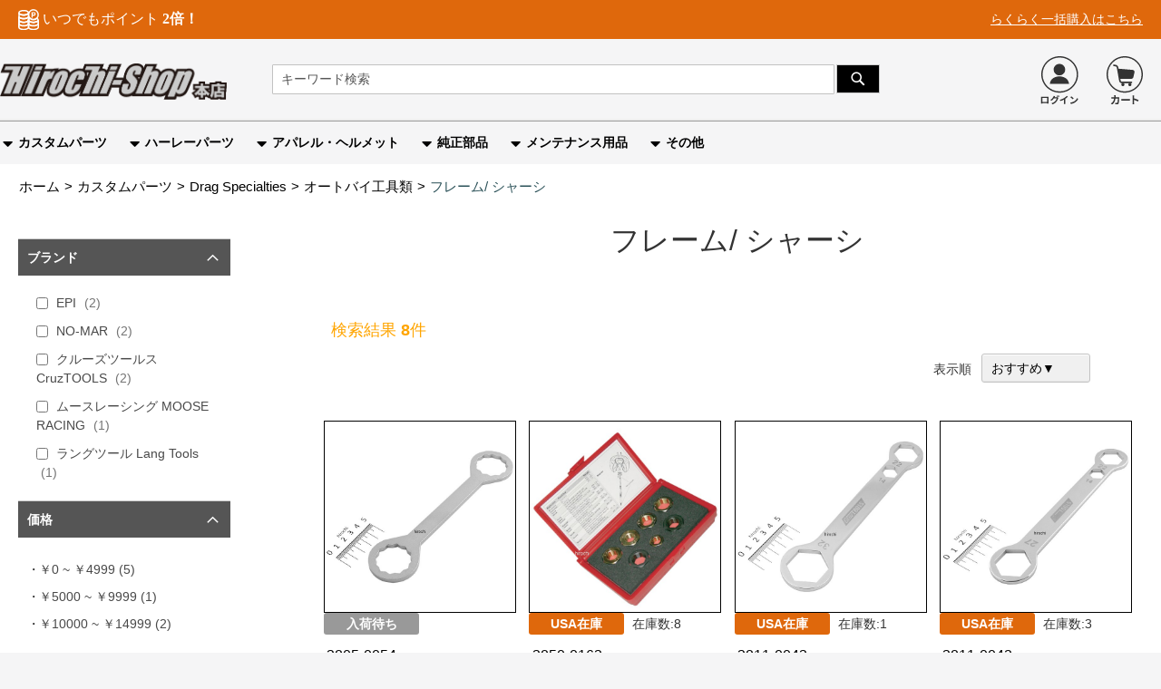

--- FILE ---
content_type: text/html; charset=UTF-8
request_url: https://www.hirochi.com/custom/ca91887/ca307750/ca307756.html
body_size: 26696
content:
 <!doctype html><html lang="ja"><head > <meta charset="utf-8"/>
<meta name="title" content="フレーム/ シャーシ ｜ヒロチー商事"/>
<meta name="description" content="バイク部品・用品・純正部品の取扱点数160万点以上！厳選されたオートバイ部品関連商品を販売！国内・海外の有名メーカーの入手困難なパーツを豊富に取り揃えています！"/>
<meta name="robots" content="INDEX,FOLLOW"/>
<meta name="viewport" content="width=device-width, initial-scale=1"/>
<meta name="format-detection" content="telephone=no"/>
<title>フレーム/ シャーシ ｜ヒロチー商事</title>
    <link rel="stylesheet" type="text/css" media="all" href="https://www.hirochi.com/static/version1768926019/_cache/merged/d08390fb751542ebe5d10383fb8f4975.min.css" />
<link rel="stylesheet" type="text/css" media="screen and (min-width: 768px)" href="https://www.hirochi.com/static/version1768926019/frontend/hirochii/default/ja_JP/css/styles-l.min.css" />
<link rel="stylesheet" type="text/css" media="print" href="https://www.hirochi.com/static/version1768926019/frontend/hirochii/default/ja_JP/css/print.min.css" />


<link rel="preload" as="font" crossorigin="anonymous" href="https://www.hirochi.com/static/version1768926019/frontend/hirochii/default/ja_JP/fonts/Luma-Icons.woff2" />
<link rel="preload" as="font" crossorigin="anonymous" href="https://www.hirochi.com/static/version1768926019/frontend/hirochii/default/ja_JP/css/webfonts/fa-solid-900.woff2" />
<link rel="canonical" href="https://www.hirochi.com/custom/ca91887/ca307750/ca307756.html" />
<link rel="icon" type="image/x-icon" href="https://www.hirochi.com/media/favicon/stores/1/logo-full_3.png" />
<link rel="shortcut icon" type="image/x-icon" href="https://www.hirochi.com/media/favicon/stores/1/logo-full_3.png" />
<meta name="google-site-verification" content="WU2dY6MnYPSKfbuC__VVsa0y-OAbK3YeU4erW05b4Yc" />
<meta name="facebook-domain-verification" content="3snpbzfrwcwck82vhzhlbhnbfwrk5h" />

<style type="text/css">
.fab.fa-twitter:before {
    content: '\1D54F';
    font-family: unset;
    font-weight: bold;
}
</style>     <!-- BEGIN GOOGLE ANALYTICS CODE --><!-- END GOOGLE ANALYTICS CODE -->   <link rel="prefetch" as="script" href="https://www.hirochi.com/static/version1768926019/frontend/hirochii/default/ja_JP/magepack/bundle-common.min.js"/>  <link rel="prefetch" as="script" href="https://www.hirochi.com/static/version1768926019/frontend/hirochii/default/ja_JP/magepack/bundle-category.min.js"/>   </head><body data-container="body" data-mage-init='{"loaderAjax": {}, "loader": { "icon": "https://www.hirochi.com/static/version1768926019/frontend/hirochii/default/ja_JP/images/loader-2.gif"}}' id="html-body" class="page-with-filter page-products categorypath-custom-ca91887-ca307750-ca307756 category-ca307756 catalog-category-view page-layout-2columns-left">            <noscript><div class="message global noscript"><div class="content"><p><strong>JavaScriptがお使いのブラウザで無効になっているようです。&quot;</strong> <span> 我々のサイトを最善の状態でみるために、ブラウザのjavascriptをオンにしてください</span></p></div></div></noscript>        <!-- BEGIN GOOGLE TagManager CODE --><!-- END GOOGLE TagManager CODE -->  <!-- Google Tag Manager --><!-- Google Tag Manager End-->  <!-- Google Tag Manager noscript --><noscript><iframe src="//www.googletagmanager.com/ns.html?id=GTM-NKDNJQQ" height="0" width="0" style="display:none;visibility:hidden"></iframe></noscript><!-- Google Tag Manager noscript End--> <!-- Google Tag Manager DataLayer --><!-- Google Tag Manager DataLayer End-->       <div class="page-wrapper"><header class="page-header"><div class="panel wrapper"><div class="panel header"><ul class="header links">  <li class="greet welcome" data-bind="scope: 'customer'"><!-- ko if: customer().fullname --><!--<span data-bind="text: new String('ようこそ、%1様!').replace('%1', customer().fullname)"></span>--><!-- /ko --><!-- ko ifnot: customer().fullname --><span data-bind='html:""'></span>  <!-- /ko --></li> <!-- BLOCK customer --> <!-- /BLOCK customer --> <li class="authorization-link" data-label="&#x307E;&#x305F;&#x306F;"><a id="authorizationLink" href="https://www.hirochi.com/customer/account/login/">ログイン</a></li><li><a href="https://www.hirochi.com/customer/account/create/" id="register" >新規登録</a></li><li class="express"><a href="/expresscart">らくらく一括購入はこちら</a></li> <li class="contact"><a href="/contact">お問い合わせ</a></li> </ul> <div class="hirochi-topbar"> <div class="free-shipping-logo" style="display: none;"><img id="bike_bin" src="https://www.hirochi.com/media/logo/bike_icon_white.svg" alt="free-shipping" width="39" height="32"><div class="free-shipping-message"><span id="message1">¥</span> <span id="free_shipping_price">10,000</span> <span id="message2">以上のお買い物で</span> <span id="message3">送料無料！</span></div></div><div class="free-shipping-logo" style="display: none;"><img id="bike_coins" src="https://www.hirochi.com/media/logo/coins.svg" alt="free-shipping" width="23" height="32"><div class="free-shipping-message"><span id="message1">いつでもポイント</span> <span id="message3">2倍！</span></div></div><div class="expresscartlink"><a href="/expresscart" style="color: #fefefe;">らくらく一括購入はこちら</a></div></div></div></div><div class="header content"> <ul class="mobile-switch-navi"><li style="background: white;"><span data-action="toggle-nav" class="action nav2-toggle" style="display: inline-block !important;"><img src="https://www.hirochi.com/static/version1768926019/frontend/hirochii/default/ja_JP/images/hunbergar_menue.svg" alt="hunbergar_menue"></span></li> <!-- <li>--><!-- <a href="/wishlist"><i class="fa-heart top-links"></i><span class="text">お気に入り</span></a>--><!--</li>--></ul><!--　Why is this written here?　--><style> span.action.nav2-toggle { width: 35px; height: 42px; background-size: contain; background-position: center center; background-repeat: no-repeat; display: inline-block; position: relative; top: -20px; margin-top: 10px; }</style>   <a class="logo" href="https://www.hirochi.com/" title="ヒロチー商事"> <img src="https://www.hirochi.com/media/logo/default/logo-full_3.png" title="ヒロチー商事" alt="ヒロチー商事" width="170" height="52" /></a>  <li data-block="minicart" class="minicart-wrapper"><a class="action showcart" href="https://www.hirochi.com/checkout/cart/" data-bind="scope: 'minicart_content'"><img alt="cart" loading="lazy" class="cart-links__img lazyload" src="https://www.hirochi.com/static/version1768926019/frontend/hirochii/default/ja_JP/images/loader-2.gif" data-src="https://www.hirochi.com/static/version1768926019/frontend/hirochii/default/ja_JP/images/cart.svg" height="34px" width="34px"><!-- <span class="text">--><!--</span>--><span class="counter qty empty" data-bind="css: { empty: !!getCartParam('summary_count') == false && !isLoading() }, blockLoader: isLoading"><span class="counter-number"><!-- ko text: getCartParam('summary_count') --><!-- /ko --></span> <span class="counter-label"><!-- ko if: getCartParam('summary_count') --><!-- ko text: getCartParam('summary_count') --><!-- /ko --><!-- ko i18n: 'items' --><!-- /ko --><!-- /ko --></span></span></a>  <div class="block block-minicart" data-role="dropdownDialog" data-mage-init='{"dropdownDialog":{ "appendTo":"[data-block=minicart]", "triggerTarget":".showcart", "timeout": "2000", "closeOnMouseLeave": false, "closeOnEscape": true, "triggerClass":"active", "parentClass":"active", "buttons":[]}}'><div id="minicart-content-wrapper" data-bind="scope: 'minicart_content'"><!-- ko template: getTemplate() --><!-- /ko --></div></div> </li>  <li class="minicart-wrapper" data-list="search-login" data-label="&#x307E;&#x305F;&#x306F;"><a id="authorizationLink" href="https://www.hirochi.com/customer/account/login/"><img alt="image-login" loading="lazy" class="login-icon__img lazyload" src="https://www.hirochi.com/static/version1768926019/frontend/hirochii/default/ja_JP/images/loader-2.gif" data-src="https://www.hirochi.com/static/version1768926019/frontend/hirochii/default/ja_JP/images/login.svg" height="34px" width="34px"></a></li>   <div class="block block-search"><div class="block block-title"><strong>検索</strong></div><div class="block block-content"><form id="minisearch-form-top-search" class="form minisearch" action="https://www.hirochi.com/catalogsearch/result/" method="get" ><div class="field search"><label class="label" for="minisearch-input-top-search" data-role="minisearch-label"><span>検索</span></label> <div class="control"><input id="minisearch-input-top-search" type="text" name="q" value="" placeholder="キーワード検索" class="input-text" maxlength="100" role="combobox" aria-haspopup="false" aria-autocomplete="both" aria-expanded="false" autocomplete="off" data-block="autocomplete-form" data-mage-init="&#x7B;&quot;quickSearch&quot;&#x3A;&#x7B;&quot;formSelector&quot;&#x3A;&quot;&#x23;minisearch-form-top-search&quot;,&quot;url&quot;&#x3A;&quot;https&#x3A;&#x5C;&#x2F;&#x5C;&#x2F;www.hirochi.com&#x5C;&#x2F;search&#x5C;&#x2F;ajax&#x5C;&#x2F;suggest&#x5C;&#x2F;&quot;,&quot;destinationSelector&quot;&#x3A;&quot;&#x23;minisearch-autocomplete-top-search&quot;,&quot;templates&quot;&#x3A;&#x7B;&quot;term&quot;&#x3A;&#x7B;&quot;title&quot;&#x3A;&quot;Search&#x20;terms&quot;,&quot;template&quot;&#x3A;&quot;Smile_ElasticsuiteCore&#x5C;&#x2F;autocomplete&#x5C;&#x2F;term&quot;&#x7D;,&quot;product&quot;&#x3A;&#x7B;&quot;title&quot;&#x3A;&quot;&#x5C;u5546&#x5C;u54c1&quot;,&quot;template&quot;&#x3A;&quot;Smile_ElasticsuiteCatalog&#x5C;&#x2F;autocomplete&#x5C;&#x2F;product&quot;&#x7D;,&quot;category&quot;&#x3A;&#x7B;&quot;title&quot;&#x3A;&quot;&#x5C;u30ab&#x5C;u30c6&#x5C;u30b4&#x5C;u30ea&quot;,&quot;template&quot;&#x3A;&quot;Smile_ElasticsuiteCatalog&#x5C;&#x2F;autocomplete&#x5C;&#x2F;category&quot;&#x7D;,&quot;product_attribute&quot;&#x3A;&#x7B;&quot;title&quot;&#x3A;&quot;&#x5C;u5c5e&#x5C;u6027&quot;,&quot;template&quot;&#x3A;&quot;Smile_ElasticsuiteCatalog&#x5C;&#x2F;autocomplete&#x5C;&#x2F;product-attribute&quot;,&quot;titleRenderer&quot;&#x3A;&quot;Smile_ElasticsuiteCatalog&#x5C;&#x2F;js&#x5C;&#x2F;autocomplete&#x5C;&#x2F;product-attribute&quot;&#x7D;&#x7D;,&quot;priceFormat&quot;&#x3A;&#x7B;&quot;pattern&quot;&#x3A;&quot;&#x5C;uffe5&#x25;s&quot;,&quot;precision&quot;&#x3A;0,&quot;requiredPrecision&quot;&#x3A;0,&quot;decimalSymbol&quot;&#x3A;&quot;.&quot;,&quot;groupSymbol&quot;&#x3A;&quot;,&quot;,&quot;groupLength&quot;&#x3A;3,&quot;integerRequired&quot;&#x3A;true&#x7D;,&quot;minSearchLength&quot;&#x3A;&quot;1&quot;&#x7D;&#x7D;" /><div id="minisearch-autocomplete-top-search" class="search-autocomplete"></div></div></div><div class="actions"><button type="submit" title="検索" class="action search" ><span>検索</span></button></div></form></div></div></div></header>  <div class="sections nav-sections"> <div class="section-items nav-sections-items" data-mage-init='{"tabs":{"openedState":"active"}}'>  <div class="section-item-title nav-sections-item-title" data-role="collapsible"><a class="nav-sections-item-switch" data-toggle="switch" href="#store.menu">メニュー</a></div><div class="section-item-content nav-sections-item-content" id="store.menu" data-role="content">  <nav class="navigation" data-action="navigation"><ul data-mage-init='{"menu":{"responsive":true, "expanded":true, "position":{"my":"left top","at":"left bottom"}}}'><li  class="level0 nav-1 category-item first level-top parent"><a href="https://www.hirochi.com/custom.html"  class="level-top" ><span>カスタムパーツ</span></a><ul class="level0 submenu"><li  class="level1 nav-1-1 category-item first"><a href="https://www.hirochi.com/custom/ca110007.html" ><span>マフラー</span></a></li><li  class="level1 nav-1-2 category-item"><a href="https://www.hirochi.com/custom/ca110008.html" ><span>外装</span></a></li><li  class="level1 nav-1-3 category-item"><a href="https://www.hirochi.com/custom/ca110009.html" ><span>ハンドル</span></a></li><li  class="level1 nav-1-4 category-item"><a href="https://www.hirochi.com/custom/ca110010.html" ><span>ブレーキ</span></a></li><li  class="level1 nav-1-5 category-item"><a href="https://www.hirochi.com/custom/ca110013.html" ><span>足回り</span></a></li><li  class="level1 nav-1-6 category-item"><a href="https://www.hirochi.com/custom/ca110011.html" ><span>エンジン</span></a></li><li  class="level1 nav-1-7 category-item"><a href="https://www.hirochi.com/custom/ca110012.html" ><span>電装系</span></a></li><li  class="level1 nav-1-8 category-item"><a href="https://www.hirochi.com/custom/ca110014.html" ><span>駆動系</span></a></li><li  class="level1 nav-1-9 category-item"><a href="https://www.hirochi.com/custom/ca110015.html" ><span>フレーム</span></a></li><li  class="level1 nav-1-10 category-item"><a href="https://www.hirochi.com/custom/ca194658.html" ><span>バッグ/ケース類</span></a></li><li  class="level1 nav-1-11 category-item"><a href="https://www.hirochi.com/custom/ca91887.html" ><span>Drag Specialties</span></a></li><li  class="level1 nav-1-12 category-item last"><a href="https://www.hirochi.com/custom/turn14-distribution.html" ><span>Turn14</span></a></li></ul></li><li  class="level0 nav-2 category-item level-top parent"><a href="https://www.hirochi.com/harley-part.html"  class="level-top" ><span>ハーレーパーツ</span></a><ul class="level0 submenu"><li  class="level1 nav-2-1 category-item first"><a href="https://www.hirochi.com/harley-part/ca192707.html" ><span>スポーツスター</span></a></li><li  class="level1 nav-2-2 category-item"><a href="https://www.hirochi.com/harley-part/ca192708.html" ><span>ダイナ</span></a></li><li  class="level1 nav-2-3 category-item"><a href="https://www.hirochi.com/harley-part/ca192709.html" ><span>ソフテイル</span></a></li><li  class="level1 nav-2-4 category-item"><a href="https://www.hirochi.com/harley-part/ca192710.html" ><span>ツーリング</span></a></li><li  class="level1 nav-2-5 category-item"><a href="https://www.hirochi.com/harley-part/ca192711.html" ><span>VRSC</span></a></li><li  class="level1 nav-2-6 category-item"><a href="https://www.hirochi.com/harley-part/ca194488.html" ><span>ストリート</span></a></li><li  class="level1 nav-2-7 category-item last"><a href="https://www.hirochi.com/harley-part/ca194489.html" ><span>Buell/Indian/Victory</span></a></li></ul></li><li  class="level0 nav-3 category-item level-top parent"><a href="https://www.hirochi.com/apparel-helmet.html"  class="level-top" ><span>アパレル・ヘルメット</span></a><ul class="level0 submenu"><li  class="level1 nav-3-1 category-item first"><a href="https://www.hirochi.com/apparel-helmet/ca110016.html" ><span>ヘルメット</span></a></li><li  class="level1 nav-3-2 category-item parent"><a href="https://www.hirochi.com/apparel-helmet/ca193542.html" ><span>バイクウェア</span></a><ul class="level1 submenu"><li  class="level2 nav-3-2-1 category-item first"><a href="https://www.hirochi.com/apparel-helmet/ca193542/ca110161.html" ><span>ジャケット</span></a></li><li  class="level2 nav-3-2-2 category-item"><a href="https://www.hirochi.com/apparel-helmet/ca193542/ca110166.html" ><span>レインウェア</span></a></li><li  class="level2 nav-3-2-3 category-item"><a href="https://www.hirochi.com/apparel-helmet/ca193542/ca110162.html" ><span>グローブ</span></a></li><li  class="level2 nav-3-2-4 category-item"><a href="https://www.hirochi.com/apparel-helmet/ca193542/ca110163.html" ><span>パンツ・ボトムス</span></a></li><li  class="level2 nav-3-2-5 category-item"><a href="https://www.hirochi.com/apparel-helmet/ca193542/ca110164.html" ><span>オフロードバイクウェア</span></a></li><li  class="level2 nav-3-2-6 category-item"><a href="https://www.hirochi.com/apparel-helmet/ca193542/ca110165.html" ><span>アンダー・インナーウェア</span></a></li><li  class="level2 nav-3-2-7 category-item"><a href="https://www.hirochi.com/apparel-helmet/ca193542/ca110167.html" ><span>Tシャツ/ポロシャツ</span></a></li><li  class="level2 nav-3-2-8 category-item"><a href="https://www.hirochi.com/apparel-helmet/ca193542/ca110168.html" ><span>カジュアルウェア</span></a></li><li  class="level2 nav-3-2-9 category-item"><a href="https://www.hirochi.com/apparel-helmet/ca193542/ca110169.html" ><span>ベスト</span></a></li><li  class="level2 nav-3-2-10 category-item"><a href="https://www.hirochi.com/apparel-helmet/ca193542/ca110170.html" ><span>電熱ウェア</span></a></li><li  class="level2 nav-3-2-11 category-item"><a href="https://www.hirochi.com/apparel-helmet/ca193542/ca110171.html" ><span>レーシングスーツ・革ツナギ</span></a></li><li  class="level2 nav-3-2-12 category-item"><a href="https://www.hirochi.com/apparel-helmet/ca193542/ca110172.html" ><span>メカニックウェア・ワークスーツ・作業着</span></a></li><li  class="level2 nav-3-2-13 category-item"><a href="https://www.hirochi.com/apparel-helmet/ca193542/ca110173.html" ><span>ゴーグル</span></a></li><li  class="level2 nav-3-2-14 category-item"><a href="https://www.hirochi.com/apparel-helmet/ca193542/ca110174.html" ><span>サングラス</span></a></li><li  class="level2 nav-3-2-15 category-item"><a href="https://www.hirochi.com/apparel-helmet/ca193542/ca110175.html" ><span>フェイスマスク</span></a></li><li  class="level2 nav-3-2-16 category-item"><a href="https://www.hirochi.com/apparel-helmet/ca193542/ca110176.html" ><span>帽子/バンダナ</span></a></li><li  class="level2 nav-3-2-17 category-item"><a href="https://www.hirochi.com/apparel-helmet/ca193542/ca110177.html" ><span>ウォーマー・あったかグッズ</span></a></li><li  class="level2 nav-3-2-18 category-item"><a href="https://www.hirochi.com/apparel-helmet/ca193542/ca110178.html" ><span>冷却・ひんやりグッズ</span></a></li><li  class="level2 nav-3-2-19 category-item"><a href="https://www.hirochi.com/apparel-helmet/ca193542/ca110179.html" ><span>その他のバイクウェア</span></a></li><li  class="level2 nav-3-2-20 category-item last"><a href="https://www.hirochi.com/apparel-helmet/ca193542/ca307547.html" ><span>ゴーグル/小物/その他</span></a></li></ul></li><li  class="level1 nav-3-3 category-item"><a href="https://www.hirochi.com/apparel-helmet/ca192713.html" ><span>グローブ</span></a></li><li  class="level1 nav-3-4 category-item"><a href="https://www.hirochi.com/apparel-helmet/ca192714.html" ><span>ブーツ/シューズ</span></a></li><li  class="level1 nav-3-5 category-item last"><a href="https://www.hirochi.com/apparel-helmet/ca192716.html" ><span>バッグ/アクセサリー</span></a></li></ul></li><li  class="level0 nav-4 category-item level-top parent"><a href="https://www.hirochi.com/ca101938.html"  class="level-top" ><span>純正部品</span></a><ul class="level0 submenu"><li  class="level1 nav-4-1 category-item first"><a href="https://www.hirochi.com/ca101938/ca307846.html" ><span>ホンダ純正</span></a></li><li  class="level1 nav-4-2 category-item"><a href="https://www.hirochi.com/ca101938/ca101957.html" ><span>ヤマハ純正</span></a></li><li  class="level1 nav-4-3 category-item"><a href="https://www.hirochi.com/ca101938/ca102493.html" ><span>スズキ純正</span></a></li><li  class="level1 nav-4-4 category-item"><a href="https://www.hirochi.com/ca101938/ca101955.html" ><span>カワサキ純正</span></a></li><li  class="level1 nav-4-5 category-item"><a href="https://www.hirochi.com/ca101938/ca194148.html" ><span>ハーレー純正</span></a></li><li  class="level1 nav-4-6 category-item"><a href="https://www.hirochi.com/ca101938/ca315757.html" ><span>ドゥカティ純正</span></a></li><li  class="level1 nav-4-7 category-item last"><a href="https://www.hirochi.com/ca101938/ca315779.html" ><span>BMW純正</span></a></li></ul></li><li  class="level0 nav-5 category-item level-top parent"><a href="https://www.hirochi.com/ca110002.html"  class="level-top" ><span>メンテナンス用品</span></a><ul class="level0 submenu"><li  class="level1 nav-5-1 category-item first"><a href="https://www.hirochi.com/ca110002/ca110031.html" ><span>オイル</span></a></li><li  class="level1 nav-5-2 category-item"><a href="https://www.hirochi.com/ca110002/ca110037.html" ><span>ケミカル</span></a></li><li  class="level1 nav-5-3 category-item"><a href="https://www.hirochi.com/ca110002/ca192721.html" ><span>チェーン</span></a></li><li  class="level1 nav-5-4 category-item"><a href="https://www.hirochi.com/ca110002/ca110036.html" ><span>スプロケット</span></a></li><li  class="level1 nav-5-5 category-item"><a href="https://www.hirochi.com/ca110002/ca110033.html" ><span>プラグ</span></a></li><li  class="level1 nav-5-6 category-item"><a href="https://www.hirochi.com/ca110002/ca110034.html" ><span>プラグコード</span></a></li><li  class="level1 nav-5-7 category-item"><a href="https://www.hirochi.com/ca110002/ca110032.html" ><span>バッテリー関連</span></a></li><li  class="level1 nav-5-8 category-item"><a href="https://www.hirochi.com/ca110002/ca110038.html" ><span>メンテナンス小物</span></a></li><li  class="level1 nav-5-9 category-item"><a href="https://www.hirochi.com/ca110002/ca110039.html" ><span>メンテナンススタンド類</span></a></li><li  class="level1 nav-5-10 category-item last"><a href="https://www.hirochi.com/ca110002/ca110003.html" ><span>タイヤ</span></a></li></ul></li><li  class="level0 nav-6 category-item last level-top parent"><a href="https://www.hirochi.com/etc-part.html"  class="level-top" ><span>その他</span></a><ul class="level0 submenu"><li  class="level1 nav-6-1 category-item first"><a href="https://www.hirochi.com/etc-part/ca110005.html" ><span>工具</span></a></li><li  class="level1 nav-6-2 category-item"><a href="https://www.hirochi.com/etc-part/trusco.html" ><span>トラスコ（TRUSCO）</span></a></li><li  class="level1 nav-6-3 category-item"><a href="https://www.hirochi.com/etc-part/ca60427.html" ><span>エスコ(ESCO)</span></a></li><li  class="level1 nav-6-4 category-item"><a href="https://www.hirochi.com/etc-part/ca306199.html" ><span>特価 売り切り商品</span></a></li><li  class="level1 nav-6-5 category-item last"><a href="https://www.hirochi.com/etc-part/new-item.html" ><span>新着商品</span></a></li></ul></li> </ul></nav></div>  <div class="section-item-title nav-sections-item-title" data-role="collapsible"><a class="nav-sections-item-switch" data-toggle="switch" href="#store.links">アカウント</a></div><div class="section-item-content nav-sections-item-content" id="store.links" data-role="content"><!-- Account links --></div> </div></div>  <div class="breadcrumbs"><ul class="items" itemscope itemtype="https://schema.org/BreadcrumbList"> <li class="item home" itemprop="itemListElement" itemscope itemtype="https://schema.org/ListItem"> <a href="https://www.hirochi.com/" title="ホームページへ移動" itemprop="item" itemscope itemtype="https://schema.org/WebPage" itemid="https://www.hirochi.com/" ><span itemprop="name">ホーム</span></a>  <meta itemprop="position" content="1" /></li>  <li class="item category307780" itemprop="itemListElement" itemscope itemtype="https://schema.org/ListItem"> <a href="https://www.hirochi.com/custom.html" title="" itemprop="item" itemscope itemtype="https://schema.org/WebPage" itemid="https://www.hirochi.com/custom.html" ><span itemprop="name">カスタムパーツ</span></a>  <meta itemprop="position" content="2" /></li>  <li class="item category307799" itemprop="itemListElement" itemscope itemtype="https://schema.org/ListItem"> <a href="https://www.hirochi.com/custom/ca91887.html" title="" itemprop="item" itemscope itemtype="https://schema.org/WebPage" itemid="https://www.hirochi.com/custom/ca91887.html" ><span itemprop="name">Drag Specialties</span></a>  <meta itemprop="position" content="3" /></li>  <li class="item category308190" itemprop="itemListElement" itemscope itemtype="https://schema.org/ListItem"> <a href="https://www.hirochi.com/custom/ca91887/ca307750.html" title="" itemprop="item" itemscope itemtype="https://schema.org/WebPage" itemid="https://www.hirochi.com/custom/ca91887/ca307750.html" ><span itemprop="name">オートバイ工具類</span></a>  <meta itemprop="position" content="4" /></li>  <li class="item category309779" > <strong>フレーム/ シャーシ</strong>  <meta itemprop="position" content="5" /></li> </ul></div><main id="maincontent" class="page-main"> <span id="contentarea" tabindex="-1"></span><div class="page messages"> <div data-placeholder="messages"></div> <div data-bind="scope: 'messages'"><!-- ko if: cookieMessagesObservable() && cookieMessagesObservable().length > 0 --><div aria-atomic="true" role="alert" class="messages" data-bind="foreach: { data: cookieMessagesObservable(), as: 'message' }"><div data-bind="attr: { class: 'message-' + message.type + ' ' + message.type + ' message', 'data-ui-id': 'message-' + message.type }"><div data-bind="html: $parent.prepareMessageForHtml(message.text)"></div></div></div><!-- /ko --><div aria-atomic="true" role="alert" class="messages" data-bind="foreach: { data: messages().messages, as: 'message' }, afterRender: purgeMessages"><div data-bind="attr: { class: 'message-' + message.type + ' ' + message.type + ' message', 'data-ui-id': 'message-' + message.type }"><div data-bind="html: $parent.prepareMessageForHtml(message.text)"></div></div></div></div></div><div class="columns"><div class="column main">  <div class="page-title-wrapper"><h1 class="page-title"  id="page-title-heading"   aria-labelledby="page-title-heading&#x20;toolbar-amount" ><span class="base" data-ui-id="page-title-wrapper" >フレーム/ シャーシ</span></h1> </div><input name="form_key" type="hidden" value="zDRPoGAUCS0PstLr" /> <div id="authenticationPopup" data-bind="scope:'authenticationPopup', style: {display: 'none'}">  <!-- ko template: getTemplate() --><!-- /ko --> </div>                        <div class="children-categories"><ul class="children-categories-btn"></ul> </div><!--for mobile--><div class="sp-children-categories"><ul class="children-categories-btn"></ul> </div>          <div class="toolbar toolbar-products" data-mage-init='{"productListToolbarForm":{"mode":"product_list_mode","direction":"product_list_dir","order":"product_list_order","limit":"product_list_limit","modeDefault":"grid","directionDefault":"asc","orderDefault":"custom_sort_txt","limitDefault":40,"url":"https:\/\/www.hirochi.com\/custom\/ca91887\/ca307750\/ca307756.html","formKey":"zDRPoGAUCS0PstLr","post":false}}'>      <p class="toolbar-amount" id="toolbar-amount">検索結果 <strong>8</strong>件</p>   <div class="field limiter"><label class="label" for="limiter"><span>表示</span></label> <div class="control"><select id="limiter" data-role="limiter" class="limiter-options"> <option value="10" >10</option> <option value="20" >20</option> <option value="40"  selected="selected" >40</option> <option value="80" >80</option> <option value="100" >100</option></select></div><span class="limiter-text">件</span></div>    <div class="toolbar-sorter sorter"><button id="filter-collapsible-click" data-mage-init='{"Magento_Catalog/js/filter": {}}'>絞り込む&#9660;</button> <label class="sorter-label" for="sorter">表示順</label> <select id="sorter" data-role="sorter" class="sorter-options"> <option value="custom_sort_txt"  selected="selected"  >おすすめ&#9660;</option> <option value="best_seller"  >売れ筋&#9660;</option> <option value="created_at"  >新着&#9660;</option> <option value="price_desc"  >価格の高い順&#9660;</option> <option value="price_asc"  >価格の低い順&#9660;</option></select></div>         </div>    <div class="products wrapper grid products-grid"> <ol class="products list items product-items">  <li class="item product product-item"> <div class="product-item-info" data-container="product-grid">  <a href="https://www.hirochi.com/3805-0054-moose-racing-30x32.html" class="product photo product-item-photo" tabindex="-1">  <span class="product-image-container"><span class="product-image-wrapper" style="padding-bottom: 100%;"><img class="product-image-photo lazyload" id="product-image-photo" loading="lazy" data-src="https://www.hirochi.com/media/catalog/product/autoupload/20160922/3/3805-0054.jpg?width=300&height=300&store=default&image-type=small_image"  src="https://www.hirochi.com/static/version1768926019/frontend/hirochii/default/ja_JP/images/loader-2.gif" width="" height="" alt="ステアリング ステム レンチ 30x32"/></span></span></a> <div class="product-details-wrapper">   <span class="stock-status backorder">入荷待ち</span>  <span class="stock-qty-msg"></span></div><div class="product details product-item-details"> <strong class="product sku product-item-sku"><a class="product-item-sku-link" href="https://www.hirochi.com/3805-0054-moose-racing-30x32.html">3805-0054</a></strong> <strong class="product maker product-item-maker"><a class="product-item-link" href="https://www.hirochi.com/3805-0054-moose-racing-30x32.html"><span class="product product-item-maker"> ムースレーシング MOOSE RACING</span></a></strong> <strong class="product name product-item-name"><a class="product-item-link" href="https://www.hirochi.com/3805-0054-moose-racing-30x32.html">ステアリング ステム レンチ 30x32</a></strong>   <div class="price-box price-final_price" data-role="priceBox" data-product-id="1320141" data-price-box="product-id-1320141">   <span class="common-price">  <span class="price-container price-final_price tax weee" > <span  id="product-price-1320141" data-label="税込" data-label-front="販売価格：" data-price-amount="3932" data-price-type="finalPrice" class="price-wrapper " ><span class="price">￥3,932</span></span>  </span></span>  </div> <meta data-sku='3805-0054' data-name='&#x30B9;&#x30C6;&#x30A2;&#x30EA;&#x30F3;&#x30B0;&#x20;&#x30B9;&#x30C6;&#x30E0;&#x20;&#x30EC;&#x30F3;&#x30C1;&#x20;30x32'> <div class="product-item-inner"><div class="product actions product-item-actions"><div class="actions-primary"></div><div data-role="add-to-links" class="actions-secondary"></div></div></div></div></div>  </li><li class="item product product-item"> <div class="product-item-info" data-container="product-grid">  <a href="https://www.hirochi.com/3850-0163-801-lang-tools.html" class="product photo product-item-photo" tabindex="-1">  <span class="product-image-container"><span class="product-image-wrapper" style="padding-bottom: 100%;"><img class="product-image-photo lazyload" id="product-image-photo" loading="lazy" data-src="https://www.hirochi.com/media/catalog/product/autoupload/20151125/3/3850-0163.jpg?width=300&height=300&store=default&image-type=small_image"  src="https://www.hirochi.com/static/version1768926019/frontend/hirochii/default/ja_JP/images/loader-2.gif" width="" height="" alt="アクスル スレッド レストア キット"/></span></span></a> <div class="product-details-wrapper">   <span class="stock-status usa-stock">USA在庫</span>  <span class="stock-qty-msg">在庫数:8</span></div><div class="product details product-item-details"> <strong class="product sku product-item-sku"><a class="product-item-sku-link" href="https://www.hirochi.com/3850-0163-801-lang-tools.html">3850-0163</a></strong> <strong class="product maker product-item-maker"><a class="product-item-link" href="https://www.hirochi.com/3850-0163-801-lang-tools.html"><span class="product product-item-maker"> ラングツール Lang Tools</span></a></strong> <strong class="product name product-item-name"><a class="product-item-link" href="https://www.hirochi.com/3850-0163-801-lang-tools.html">アクスル スレッド レストア キット</a></strong>   <div class="price-box price-final_price" data-role="priceBox" data-product-id="42623" data-price-box="product-id-42623">   <span class="common-price">  <span class="price-container price-final_price tax weee" > <span  id="product-price-42623" data-label="税込" data-label-front="販売価格：" data-price-amount="12203" data-price-type="finalPrice" class="price-wrapper " ><span class="price">￥12,203</span></span>  </span></span>  </div> <meta data-sku='3850-0163' data-name='&#x30A2;&#x30AF;&#x30B9;&#x30EB;&#x20;&#x30B9;&#x30EC;&#x30C3;&#x30C9;&#x20;&#x30EC;&#x30B9;&#x30C8;&#x30A2;&#x20;&#x30AD;&#x30C3;&#x30C8;'> <div class="product-item-inner"><div class="product actions product-item-actions"><div class="actions-primary">  <form data-role="tocart-form" data-product-sku="3850-0163" action="https://www.hirochi.com/checkout/cart/add/uenc/aHR0cHM6Ly93d3cuaGlyb2NoaS5jb20vY3VzdG9tL2NhOTE4ODcvY2EzMDc3NTAvY2EzMDc3NTYuaHRtbA~~/product/42623/" method="post"><input type="hidden" name="product" value="42623"><input type="hidden" name="uenc" value="aHR0cHM6Ly93d3cuaGlyb2NoaS5jb20vY2hlY2tvdXQvY2FydC9hZGQvdWVuYy9hSFIwY0hNNkx5OTNkM2N1YUdseWIyTm9hUzVqYjIwdlkzVnpkRzl0TDJOaE9URTRPRGN2WTJFek1EYzNOVEF2WTJFek1EYzNOVFl1YUhSdGJBfn4vcHJvZHVjdC80MjYyMy8~"><input name="form_key" type="hidden" value="zDRPoGAUCS0PstLr" /> <button type="submit" title="カートに入れる" class="action tocart primary"><span>カートに入れる</span></button></form></div><div data-role="add-to-links" class="actions-secondary"></div></div></div></div></div>  </li><li class="item product product-item"> <div class="product-item-info" data-container="product-grid">  <a href="https://www.hirochi.com/3811-0043-aw142232-cruztools-14mm-x-22mm-x-32mm.html" class="product photo product-item-photo" tabindex="-1">  <span class="product-image-container"><span class="product-image-wrapper" style="padding-bottom: 100%;"><img class="product-image-photo lazyload" id="product-image-photo" loading="lazy" data-src="https://www.hirochi.com/media/catalog/product/autoupload/20150310/3/3811-0043.jpg?width=300&height=300&store=default&image-type=small_image"  src="https://www.hirochi.com/static/version1768926019/frontend/hirochii/default/ja_JP/images/loader-2.gif" width="" height="" alt="アクスル レンチ 14mm/22mm/32mm"/></span></span></a> <div class="product-details-wrapper">   <span class="stock-status usa-stock">USA在庫</span>  <span class="stock-qty-msg">在庫数:1</span></div><div class="product details product-item-details"> <strong class="product sku product-item-sku"><a class="product-item-sku-link" href="https://www.hirochi.com/3811-0043-aw142232-cruztools-14mm-x-22mm-x-32mm.html">3811-0043</a></strong> <strong class="product maker product-item-maker"><a class="product-item-link" href="https://www.hirochi.com/3811-0043-aw142232-cruztools-14mm-x-22mm-x-32mm.html"><span class="product product-item-maker"> クルーズツールス CruzTOOLS</span></a></strong> <strong class="product name product-item-name"><a class="product-item-link" href="https://www.hirochi.com/3811-0043-aw142232-cruztools-14mm-x-22mm-x-32mm.html">アクスル レンチ 14mm/22mm/32mm</a></strong>   <div class="price-box price-final_price" data-role="priceBox" data-product-id="1320177" data-price-box="product-id-1320177">   <span class="common-price">  <span class="price-container price-final_price tax weee" > <span  id="product-price-1320177" data-label="税込" data-label-front="販売価格：" data-price-amount="3504" data-price-type="finalPrice" class="price-wrapper " ><span class="price">￥3,504</span></span>  </span></span>  </div> <meta data-sku='3811-0043' data-name='&#x30A2;&#x30AF;&#x30B9;&#x30EB;&#x20;&#x30EC;&#x30F3;&#x30C1;&#x20;14mm&#x2F;22mm&#x2F;32mm'> <div class="product-item-inner"><div class="product actions product-item-actions"><div class="actions-primary">  <form data-role="tocart-form" data-product-sku="3811-0043" action="https://www.hirochi.com/checkout/cart/add/uenc/aHR0cHM6Ly93d3cuaGlyb2NoaS5jb20vY3VzdG9tL2NhOTE4ODcvY2EzMDc3NTAvY2EzMDc3NTYuaHRtbA~~/product/1320177/" method="post"><input type="hidden" name="product" value="1320177"><input type="hidden" name="uenc" value="aHR0cHM6Ly93d3cuaGlyb2NoaS5jb20vY2hlY2tvdXQvY2FydC9hZGQvdWVuYy9hSFIwY0hNNkx5OTNkM2N1YUdseWIyTm9hUzVqYjIwdlkzVnpkRzl0TDJOaE9URTRPRGN2WTJFek1EYzNOVEF2WTJFek1EYzNOVFl1YUhSdGJBfn4vcHJvZHVjdC8xMzIwMTc3Lw~~"><input name="form_key" type="hidden" value="zDRPoGAUCS0PstLr" /> <button type="submit" title="カートに入れる" class="action tocart primary"><span>カートに入れる</span></button></form></div><div data-role="add-to-links" class="actions-secondary"></div></div></div></div></div>  </li><li class="item product product-item"> <div class="product-item-info" data-container="product-grid">  <a href="https://www.hirochi.com/3811-0042-aw142227-cruztools-14mm-x-22mm-x-27mm.html" class="product photo product-item-photo" tabindex="-1">  <span class="product-image-container"><span class="product-image-wrapper" style="padding-bottom: 100%;"><img class="product-image-photo lazyload" id="product-image-photo" loading="lazy" data-src="https://www.hirochi.com/media/catalog/product/autoupload/20151125/3/3811-0042.jpg?width=300&height=300&store=default&image-type=small_image"  src="https://www.hirochi.com/static/version1768926019/frontend/hirochii/default/ja_JP/images/loader-2.gif" width="" height="" alt="アクスル レンチ 14mm/22mm/27mm"/></span></span></a> <div class="product-details-wrapper">   <span class="stock-status usa-stock">USA在庫</span>  <span class="stock-qty-msg">在庫数:3</span></div><div class="product details product-item-details"> <strong class="product sku product-item-sku"><a class="product-item-sku-link" href="https://www.hirochi.com/3811-0042-aw142227-cruztools-14mm-x-22mm-x-27mm.html">3811-0042</a></strong> <strong class="product maker product-item-maker"><a class="product-item-link" href="https://www.hirochi.com/3811-0042-aw142227-cruztools-14mm-x-22mm-x-27mm.html"><span class="product product-item-maker"> クルーズツールス CruzTOOLS</span></a></strong> <strong class="product name product-item-name"><a class="product-item-link" href="https://www.hirochi.com/3811-0042-aw142227-cruztools-14mm-x-22mm-x-27mm.html">アクスル レンチ 14mm/22mm/27mm</a></strong>   <div class="price-box price-final_price" data-role="priceBox" data-product-id="42642" data-price-box="product-id-42642">   <span class="common-price">  <span class="price-container price-final_price tax weee" > <span  id="product-price-42642" data-label="税込" data-label-front="販売価格：" data-price-amount="3504" data-price-type="finalPrice" class="price-wrapper " ><span class="price">￥3,504</span></span>  </span></span>  </div> <meta data-sku='3811-0042' data-name='&#x30A2;&#x30AF;&#x30B9;&#x30EB;&#x20;&#x30EC;&#x30F3;&#x30C1;&#x20;14mm&#x2F;22mm&#x2F;27mm'> <div class="product-item-inner"><div class="product actions product-item-actions"><div class="actions-primary">  <form data-role="tocart-form" data-product-sku="3811-0042" action="https://www.hirochi.com/checkout/cart/add/uenc/aHR0cHM6Ly93d3cuaGlyb2NoaS5jb20vY3VzdG9tL2NhOTE4ODcvY2EzMDc3NTAvY2EzMDc3NTYuaHRtbA~~/product/42642/" method="post"><input type="hidden" name="product" value="42642"><input type="hidden" name="uenc" value="aHR0cHM6Ly93d3cuaGlyb2NoaS5jb20vY2hlY2tvdXQvY2FydC9hZGQvdWVuYy9hSFIwY0hNNkx5OTNkM2N1YUdseWIyTm9hUzVqYjIwdlkzVnpkRzl0TDJOaE9URTRPRGN2WTJFek1EYzNOVEF2WTJFek1EYzNOVFl1YUhSdGJBfn4vcHJvZHVjdC80MjY0Mi8~"><input name="form_key" type="hidden" value="zDRPoGAUCS0PstLr" /> <button type="submit" title="カートに入れる" class="action tocart primary"><span>カートに入れる</span></button></form></div><div data-role="add-to-links" class="actions-secondary"></div></div></div></div></div>  </li><li class="item product product-item"> <div class="product-item-info" data-container="product-grid">  <a href="https://www.hirochi.com/3850-0156-bdt80-epi-cv-1.html" class="product photo product-item-photo" tabindex="-1">  <span class="product-image-container"><span class="product-image-wrapper" style="padding-bottom: 100%;"><img class="product-image-photo lazyload" id="product-image-photo" loading="lazy" data-src="https://www.hirochi.com/media/catalog/product/autoupload/20160119/3/3850-0156.jpg?width=300&height=300&store=default&image-type=small_image"  src="https://www.hirochi.com/static/version1768926019/frontend/hirochii/default/ja_JP/images/loader-2.gif" width="" height="" alt="バンディング CVブーツ工具"/></span></span></a> <div class="product-details-wrapper">   <span class="stock-status backorder">入荷待ち</span>  <span class="stock-qty-msg"></span></div><div class="product details product-item-details"> <strong class="product sku product-item-sku"><a class="product-item-sku-link" href="https://www.hirochi.com/3850-0156-bdt80-epi-cv-1.html">3850-0156</a></strong> <strong class="product maker product-item-maker"><a class="product-item-link" href="https://www.hirochi.com/3850-0156-bdt80-epi-cv-1.html"><span class="product product-item-maker"> EPI</span></a></strong> <strong class="product name product-item-name"><a class="product-item-link" href="https://www.hirochi.com/3850-0156-bdt80-epi-cv-1.html">バンディング CVブーツ工具</a></strong>   <div class="price-box price-final_price" data-role="priceBox" data-product-id="1338352" data-price-box="product-id-1338352">   <span class="common-price">  <span class="price-container price-final_price tax weee" > <span  id="product-price-1338352" data-label="税込" data-label-front="販売価格：" data-price-amount="6766" data-price-type="finalPrice" class="price-wrapper " ><span class="price">￥6,766</span></span>  </span></span>  </div> <meta data-sku='3850-0156' data-name='&#x30D0;&#x30F3;&#x30C7;&#x30A3;&#x30F3;&#x30B0;&#x20;CV&#x30D6;&#x30FC;&#x30C4;&#x5DE5;&#x5177;'> <div class="product-item-inner"><div class="product actions product-item-actions"><div class="actions-primary"></div><div data-role="add-to-links" class="actions-secondary"></div></div></div></div></div>  </li><li class="item product product-item"> <div class="product-item-info" data-container="product-grid">  <a href="https://www.hirochi.com/3850-0064-bdt90-epi-cv-1.html" class="product photo product-item-photo" tabindex="-1">  <span class="product-image-container"><span class="product-image-wrapper" style="padding-bottom: 100%;"><img class="product-image-photo lazyload" id="product-image-photo" loading="lazy" data-src="https://www.hirochi.com/media/catalog/product/autoupload/20160119/3/3850-0064.jpg?width=300&height=300&store=default&image-type=small_image"  src="https://www.hirochi.com/static/version1768926019/frontend/hirochii/default/ja_JP/images/loader-2.gif" width="" height="" alt="バンディング ラチェット"/></span></span></a> <div class="product-details-wrapper">   <span class="stock-status usa-stock">USA在庫</span>  <span class="stock-qty-msg">在庫数:8</span></div><div class="product details product-item-details"> <strong class="product sku product-item-sku"><a class="product-item-sku-link" href="https://www.hirochi.com/3850-0064-bdt90-epi-cv-1.html">3850-0064</a></strong> <strong class="product maker product-item-maker"><a class="product-item-link" href="https://www.hirochi.com/3850-0064-bdt90-epi-cv-1.html"><span class="product product-item-maker"> EPI</span></a></strong> <strong class="product name product-item-name"><a class="product-item-link" href="https://www.hirochi.com/3850-0064-bdt90-epi-cv-1.html">バンディング ラチェット</a></strong>   <div class="price-box price-final_price" data-role="priceBox" data-product-id="1338331" data-price-box="product-id-1338331">   <span class="common-price">  <span class="price-container price-final_price tax weee" > <span  id="product-price-1338331" data-label="税込" data-label-front="販売価格：" data-price-amount="14588" data-price-type="finalPrice" class="price-wrapper " ><span class="price">￥14,588</span></span>  </span></span>  </div> <meta data-sku='3850-0064' data-name='&#x30D0;&#x30F3;&#x30C7;&#x30A3;&#x30F3;&#x30B0;&#x20;&#x30E9;&#x30C1;&#x30A7;&#x30C3;&#x30C8;'> <div class="product-item-inner"><div class="product actions product-item-actions"><div class="actions-primary">  <form data-role="tocart-form" data-product-sku="3850-0064" action="https://www.hirochi.com/checkout/cart/add/uenc/aHR0cHM6Ly93d3cuaGlyb2NoaS5jb20vY3VzdG9tL2NhOTE4ODcvY2EzMDc3NTAvY2EzMDc3NTYuaHRtbA~~/product/1338331/" method="post"><input type="hidden" name="product" value="1338331"><input type="hidden" name="uenc" value="aHR0cHM6Ly93d3cuaGlyb2NoaS5jb20vY2hlY2tvdXQvY2FydC9hZGQvdWVuYy9hSFIwY0hNNkx5OTNkM2N1YUdseWIyTm9hUzVqYjIwdlkzVnpkRzl0TDJOaE9URTRPRGN2WTJFek1EYzNOVEF2WTJFek1EYzNOVFl1YUhSdGJBfn4vcHJvZHVjdC8xMzM4MzMxLw~~"><input name="form_key" type="hidden" value="zDRPoGAUCS0PstLr" /> <button type="submit" title="カートに入れる" class="action tocart primary"><span>カートに入れる</span></button></form></div><div data-role="add-to-links" class="actions-secondary"></div></div></div></div></div>  </li><li class="item product product-item"> <div class="product-item-info" data-container="product-grid">  <a href="https://www.hirochi.com/3811-0086.html" class="product photo product-item-photo" tabindex="-1">  <span class="product-image-container"><span class="product-image-wrapper" style="padding-bottom: 100%;"><img class="product-image-photo lazyload" id="product-image-photo" loading="lazy" data-src="https://www.hirochi.com/media/catalog/product/autoupload/20161125/3/3811-0086.jpg?width=300&height=300&store=default&image-type=small_image"  src="https://www.hirochi.com/static/version1768926019/frontend/hirochii/default/ja_JP/images/loader-2.gif" width="" height="" alt="工具 HEX アクスル用 17mm/19mm/22mm/24mm"/></span></span></a> <div class="product-details-wrapper">   <span class="stock-status usa-stock">USA在庫</span>  <span class="stock-qty-msg">在庫数:10</span></div><div class="product details product-item-details"> <strong class="product sku product-item-sku"><a class="product-item-sku-link" href="https://www.hirochi.com/3811-0086.html">3811-0086</a></strong> <strong class="product maker product-item-maker"><a class="product-item-link" href="https://www.hirochi.com/3811-0086.html"><span class="product product-item-maker"> NO-MAR</span></a></strong> <strong class="product name product-item-name"><a class="product-item-link" href="https://www.hirochi.com/3811-0086.html">工具 HEX アクスル用 17mm/19mm/22mm/24mm</a></strong>   <div class="price-box price-final_price" data-role="priceBox" data-product-id="1820911" data-price-box="product-id-1820911">   <span class="common-price">  <span class="price-container price-final_price tax weee" > <span  id="product-price-1820911" data-label="税込" data-label-front="販売価格：" data-price-amount="4290" data-price-type="finalPrice" class="price-wrapper " ><span class="price">￥4,290</span></span>  </span></span>  </div> <meta data-sku='3811-0086' data-name='&#x5DE5;&#x5177;&#x20;HEX&#x20;&#x30A2;&#x30AF;&#x30B9;&#x30EB;&#x7528;&#x20;17mm&#x2F;19mm&#x2F;22mm&#x2F;24mm'> <div class="product-item-inner"><div class="product actions product-item-actions"><div class="actions-primary">  <form data-role="tocart-form" data-product-sku="3811-0086" action="https://www.hirochi.com/checkout/cart/add/uenc/aHR0cHM6Ly93d3cuaGlyb2NoaS5jb20vY3VzdG9tL2NhOTE4ODcvY2EzMDc3NTAvY2EzMDc3NTYuaHRtbA~~/product/1820911/" method="post"><input type="hidden" name="product" value="1820911"><input type="hidden" name="uenc" value="aHR0cHM6Ly93d3cuaGlyb2NoaS5jb20vY2hlY2tvdXQvY2FydC9hZGQvdWVuYy9hSFIwY0hNNkx5OTNkM2N1YUdseWIyTm9hUzVqYjIwdlkzVnpkRzl0TDJOaE9URTRPRGN2WTJFek1EYzNOVEF2WTJFek1EYzNOVFl1YUhSdGJBfn4vcHJvZHVjdC8xODIwOTExLw~~"><input name="form_key" type="hidden" value="zDRPoGAUCS0PstLr" /> <button type="submit" title="カートに入れる" class="action tocart primary"><span>カートに入れる</span></button></form></div><div data-role="add-to-links" class="actions-secondary"></div></div></div></div></div>  </li><li class="item product product-item"> <div class="product-item-info" data-container="product-grid">  <a href="https://www.hirochi.com/3811-0085.html" class="product photo product-item-photo" tabindex="-1">  <span class="product-image-container"><span class="product-image-wrapper" style="padding-bottom: 100%;"><img class="product-image-photo lazyload" id="product-image-photo" loading="lazy" data-src="https://www.hirochi.com/media/catalog/product/autoupload/20161125/3/3811-0085.jpg?width=300&height=300&store=default&image-type=small_image"  src="https://www.hirochi.com/static/version1768926019/frontend/hirochii/default/ja_JP/images/loader-2.gif" width="" height="" alt="工具 HEX アクスル用 10mm/12mm/14mm"/></span></span></a> <div class="product-details-wrapper">   <span class="stock-status usa-stock">USA在庫</span>  <span class="stock-qty-msg">在庫数:10</span></div><div class="product details product-item-details"> <strong class="product sku product-item-sku"><a class="product-item-sku-link" href="https://www.hirochi.com/3811-0085.html">3811-0085</a></strong> <strong class="product maker product-item-maker"><a class="product-item-link" href="https://www.hirochi.com/3811-0085.html"><span class="product product-item-maker"> NO-MAR</span></a></strong> <strong class="product name product-item-name"><a class="product-item-link" href="https://www.hirochi.com/3811-0085.html">工具 HEX アクスル用 10mm/12mm/14mm</a></strong>   <div class="price-box price-final_price" data-role="priceBox" data-product-id="1820910" data-price-box="product-id-1820910">   <span class="common-price">  <span class="price-container price-final_price tax weee" > <span  id="product-price-1820910" data-label="税込" data-label-front="販売価格：" data-price-amount="2693" data-price-type="finalPrice" class="price-wrapper " ><span class="price">￥2,693</span></span>  </span></span>  </div> <meta data-sku='3811-0085' data-name='&#x5DE5;&#x5177;&#x20;HEX&#x20;&#x30A2;&#x30AF;&#x30B9;&#x30EB;&#x7528;&#x20;10mm&#x2F;12mm&#x2F;14mm'> <div class="product-item-inner"><div class="product actions product-item-actions"><div class="actions-primary">  <form data-role="tocart-form" data-product-sku="3811-0085" action="https://www.hirochi.com/checkout/cart/add/uenc/aHR0cHM6Ly93d3cuaGlyb2NoaS5jb20vY3VzdG9tL2NhOTE4ODcvY2EzMDc3NTAvY2EzMDc3NTYuaHRtbA~~/product/1820910/" method="post"><input type="hidden" name="product" value="1820910"><input type="hidden" name="uenc" value="aHR0cHM6Ly93d3cuaGlyb2NoaS5jb20vY2hlY2tvdXQvY2FydC9hZGQvdWVuYy9hSFIwY0hNNkx5OTNkM2N1YUdseWIyTm9hUzVqYjIwdlkzVnpkRzl0TDJOaE9URTRPRGN2WTJFek1EYzNOVEF2WTJFek1EYzNOVFl1YUhSdGJBfn4vcHJvZHVjdC8xODIwOTEwLw~~"><input name="form_key" type="hidden" value="zDRPoGAUCS0PstLr" /> <button type="submit" title="カートに入れる" class="action tocart primary"><span>カートに入れる</span></button></form></div><div data-role="add-to-links" class="actions-secondary"></div></div></div></div></div></li> </ol></div>  <div class="toolbar toolbar-products" data-mage-init='{"productListToolbarForm":{"mode":"product_list_mode","direction":"product_list_dir","order":"product_list_order","limit":"product_list_limit","modeDefault":"grid","directionDefault":"asc","orderDefault":"custom_sort_txt","limitDefault":40,"url":"https:\/\/www.hirochi.com\/custom\/ca91887\/ca307750\/ca307756.html","formKey":"zDRPoGAUCS0PstLr","post":false}}'>      <p class="toolbar-amount" id="toolbar-amount">検索結果 <strong>8</strong>件</p>   <div class="field limiter"><label class="label" for="limiter"><span>表示</span></label> <div class="control"><select id="limiter" data-role="limiter" class="limiter-options"> <option value="10" >10</option> <option value="20" >20</option> <option value="40"  selected="selected" >40</option> <option value="80" >80</option> <option value="100" >100</option></select></div><span class="limiter-text">件</span></div>    <div class="toolbar-sorter sorter"><button id="filter-collapsible-click" data-mage-init='{"Magento_Catalog/js/filter": {}}'>絞り込む&#9660;</button> <label class="sorter-label" for="sorter">表示順</label> <select id="sorter" data-role="sorter" class="sorter-options"> <option value="custom_sort_txt"  selected="selected"  >おすすめ&#9660;</option> <option value="best_seller"  >売れ筋&#9660;</option> <option value="created_at"  >新着&#9660;</option> <option value="price_desc"  >価格の高い順&#9660;</option> <option value="price_asc"  >価格の低い順&#9660;</option></select></div>         </div>       </div><div class="sidebar sidebar-main">   <div class="block filter" id="layered-filter-block" data-mage-init='{"collapsible":{"openedState": "active", "collapsible": true, "active": false, "collateral": { "openedState": "filter-active", "element": "body" } }}'> <div class="block-title filter-title" data-count="0"><strong data-role="title">絞り込む</strong></div><div class="block-content filter-content">           <strong role="heading" aria-level="2" class="block-subtitle filter-subtitle"></strong> <div class="filter-options" id="narrow-by-list" data-role="content" data-mage-init='{"accordion":{"openedState": "active", "collapsible": true, "active": [0,1,2], "multipleCollapsible": true}}'>  <div data-role="collapsible" class="filter-options-item"><div data-role="title" class="filter-options-title">ブランド</div><div data-role="content" class="filter-options-content">   <div data-bind="scope: 'parts_makerFilter'" aria-live="polite" aria-atomic="true"><!-- ko template: getTemplate() --><!-- /ko --></div></div></div>    <div data-role="collapsible" class="filter-options-item"><div data-role="title" class="filter-options-title">価格</div><div data-role="content" class="filter-options-content"> <div class="smile-es-range-slider" data-role="range-price-slider-price"><ul class="price-list"> <li class="price-list__item"><span>・</span> <a class="price-list__link" rel="nofollow" data-from="0" data-to="4999" >￥0 ~ ￥4999 (5)</a></li>  <li class="price-list__item"><span>・</span> <a class="price-list__link" rel="nofollow" data-from="5000" data-to="9999" >￥5000 ~ ￥9999 (1)</a></li>  <li class="price-list__item"><span>・</span> <a class="price-list__link" rel="nofollow" data-from="10000" data-to="14999" >￥10000 ~ ￥14999 (2)</a></li> </ul> <form id="price-field" class="price-field" data-mage-init='{"validation": {}}'><div class="addon"><div class="price-field__input"><input type="text" name="from-price" id="from-price" data-validate="{'required':true,'validate-number':true}" /><span>￥</span></div><span>~</span> <div class="price-field__input"><input type="text" name="to-price" id="to-price" data-validate="{'required':true,'validate-number':true}" /><span>￥</span></div></div><button id="price-search" type="button" class="price-field__search">検索</button></form> <div data-role="from-label"></div><div data-role="to-label"></div><div data-role="slider-bar"></div><div class="actions-toolbar"><div data-role="message-box"></div><div class="actions-primary"><a class="action primary small" data-role="apply-range"><span>OK</span></a></div></div></div></div></div>    </div></div></div></div><div class="sidebar sidebar-additional"> <div class="block block-compare" data-bind="scope: 'compareProducts'" data-role="compare-products-sidebar"><div class="block-title"><strong id="block-compare-heading" role="heading" aria-level="2">商品の比較</strong> <span class="counter qty no-display" data-bind="text: compareProducts().countCaption, css: {'no-display': !compareProducts().count}"></span></div><!-- ko if: compareProducts().count --><div class="block-content no-display" aria-labelledby="block-compare-heading" data-bind="css: {'no-display': !compareProducts().count}"><ol id="compare-items" class="product-items product-items-names" data-bind="foreach: compareProducts().items"><li class="product-item"><input type="hidden" class="compare-item-id" data-bind="value: id"/><strong class="product-item-name"><a data-bind="attr: {href: product_url}, html: name" class="product-item-link"></a></strong> <a href="#" data-bind="attr: {'data-post': remove_url}" title="&#x3053;&#x306E;&#x5546;&#x54C1;&#x3092;&#x524A;&#x9664;&#x3059;&#x308B;" class="action delete"><span>この商品を削除する</span></a></li></ol><div class="actions-toolbar"><div class="primary"><a data-bind="attr: {'href': compareProducts().listUrl}" class="action compare primary"><span>比較する</span></a></div><div class="secondary"><a id="compare-clear-all" href="#" class="action clear" data-post="{&quot;action&quot;:&quot;https:\/\/www.hirochi.com\/catalog\/product_compare\/clear\/&quot;,&quot;data&quot;:{&quot;uenc&quot;:&quot;&quot;,&quot;confirmation&quot;:true,&quot;confirmationMessage&quot;:&quot;Are you sure you want to remove all items from your Compare Products list?&quot;}}"><span>すべてクリア</span></a></div></div></div><!-- /ko --><!-- ko ifnot: compareProducts().count --><div class="empty">比較する商品はありません</div><!-- /ko --></div>   <div class="block block-wishlist" data-bind="scope: 'wishlist'"><div class="block-title"><strong role="heading" aria-level="2">お気に入り</strong> <!-- ko if: wishlist().counter --><span data-bind="text: wishlist().counter" class="counter"></span> <!-- /ko --></div><div class="block-content"><strong class="subtitle">最後に追加した商品</strong> <!-- ko if: wishlist().counter --><ol class="product-items no-display" id="wishlist-sidebar" data-bind="foreach: wishlist().items, css: {'no-display': null}"><li class="product-item"><div class="product-item-info"><a class="product-item-photo" data-bind="attr: { href: product_url, title: product_name }"><!-- ko template: {name: $data.image.template, data: $data.image} --><!-- /ko --></a> <div class="product-item-details"><strong class="product-item-name"><a data-bind="attr: { href: product_url }" class="product-item-link"><span data-bind="text: product_name"></span></a></strong> <div data-bind="html: product_price"></div></div></div></li></ol><div class="actions-toolbar no-display" data-bind="css: {'no-display': null}"><div class="primary"><a class="action details" href="https://www.hirochi.com/wishlist/" title="&#x6B32;&#x3057;&#x3044;&#x3082;&#x306E;&#x30EA;&#x30B9;&#x30C8;&#x306B;&#x884C;&#x304F;"><span>欲しいものリストに行く</span></a></div></div><!-- /ko --><!-- ko ifnot: wishlist().counter --><div class="empty">欲しいものリストは空です。</div><!-- /ko --></div></div></div></div></main><footer class="page-footer"><div class="hirochii"><div class="hirochii_footer-logo"><img src="https://www.hirochi.com/media/wysiwyg/logo-full_2.png" alt="footer-logo"></div><div class="hirochii_footer-layout"><div class="accordion"><input id="info" type="checkbox"><label for="info"> カスタマーインフォメーション </label>
<div class="information content">
<ul>
<li><a href="/order">ショッピングガイド</a></li>
<li><a href="/howtouse">ショッピングカートの利用方法</a></li>
<li><a href="/delivery">配送について</a></li>
<li><a href="/faqs.html">よくあるご質問</a></li>
<li><a href="/contact/">お問い合わせ</a></li>
<li><a href="/shop">店舗紹介</a></li>
<li><a href="/aboutus">会社概要</a></li>
<li><a href="/btob">業販登録はこちら</a></li>
<li><a href="/privacypolicy/">プライバシーポリシー</a></li>
<li><a href="/tradelaw/">特定商取引法についての表記</a></li>
</ul>
</div>
</div><div class="accordion"><input id="pmt" type="checkbox"> <label for="pmt"> 支払い方法 </label>
<div class="payment content">
<ul>
<li>
<div><img src="https://www.hirochi.com/media/wysiwyg/visa_1.png" alt="visa"> <img src="https://www.hirochi.com/media/wysiwyg/master.png" alt="master"> <img src="https://www.hirochi.com/media/wysiwyg/amex.png" alt="amex"> <img src="https://www.hirochi.com/media/wysiwyg/diner.png" alt="diner"><img src="https://www.hirochi.com/media/wysiwyg/jcb.png" alt="jcb"></div>
<div><img src="https://www.hirochi.com/media/wysiwyg/amazonpay.png" alt="amazonpay"> <img src="https://www.hirochi.com/media/wysiwyg/paidy_1.png" alt="paidy"></div>
</li>
<li>
<h3>PayPay銀行振り込み</h3>
<ul>
<li>PayPay銀行本店営業部</li>
<li>普通 4165332 カ）ヒロチーショウジ</li>
</ul>
</li>
<li>
<h3>代引き(宅急便コレクト・ゆうパック)</h3>
</li>
<li>
<h3>コンビニ決済</h3>
</li>
<li>
<h3>FAX <a href="/faxorder"> 注文用紙 </a></h3>
</li>
</ul>
</div>
</div><div class="accordion"><input id="cal" type="checkbox"><label for="cal"> 営業カレンダー </label>
<div class="calendar content"><div class="calendarMonth">1月</div><div class="block1"><table class="ml-calender1"><caption>2026年01月の営業日</caption><thead><tr><th>日</th><th>月</th><th>火</th><th>水</th><th>木</th><th>金</th><th>土</th></tr></thead><tbody><tr><td>&nbsp;</td><td>&nbsp;</td><td>&nbsp;</td><td>&nbsp;</td><td class="holiday">1</td><td class="holiday">2</td><td class="holiday">3</td></tr><tr><td class="holiday">4</td><td class="businessDay">5</td><td class="businessDay">6</td><td class="businessDay">7</td><td class="businessDay">8</td><td class="businessDay">9</td><td class="shippingOnlyDay">10</td></tr><tr><td class="holiday">11</td><td class="shippingOnlyDay">12</td><td class="businessDay">13</td><td class="businessDay">14</td><td class="businessDay">15</td><td class="businessDay">16</td><td class="shippingOnlyDay">17</td></tr><tr><td class="holiday">18</td><td class="businessDay">19</td><td class="businessDay">20</td><td class="businessDay">21</td><td class="businessDay">22</td><td class="businessDay">23</td><td class="shippingOnlyDay">24</td></tr><tr><td class="holiday">25</td><td class="businessDay">26</td><td class="businessDay">27</td><td class="businessDay">28</td><td class="businessDay">29</td><td class="businessDay">30</td><td class="shippingOnlyDay">31</td></tr></tr></tbody></table><table class="ml-calender1"><caption>2026年02月の営業日</caption><thead><tr><th>日</th><th>月</th><th>火</th><th>水</th><th>木</th><th>金</th><th>土</th></tr></thead><tbody><tr><td class="holiday">1</td><td class="businessDay">2</td><td class="businessDay">3</td><td class="businessDay">4</td><td class="businessDay">5</td><td class="businessDay">6</td><td class="shippingOnlyDay">7</td></tr><tr><td class="holiday">8</td><td class="businessDay">9</td><td class="businessDay">10</td><td class="shippingOnlyDay">11</td><td class="businessDay">12</td><td class="businessDay">13</td><td class="shippingOnlyDay">14</td></tr><tr><td class="holiday">15</td><td class="businessDay">16</td><td class="businessDay">17</td><td class="businessDay">18</td><td class="businessDay">19</td><td class="businessDay">20</td><td class="shippingOnlyDay">21</td></tr><tr><td class="holiday">22</td><td class="shippingOnlyDay">23</td><td class="businessDay">24</td><td class="businessDay">25</td><td class="businessDay">26</td><td class="businessDay">27</td><td class="shippingOnlyDay">28</td></tr></tr></tbody></table></div>
<div class="time">
<p>※赤背景は定休日,黃背景は配送のみです。</p>
<p>電話受付時間 10:00~18:00 土・日・祝日定休</p>
<p>TEL <a href="tel:+81-432932244">043-293-2244</a> / FAX 043-293-2646</p>
</div>
</div>
</div></div><div class="hirochii_footer-links">          <div class="social">
            <a
              href="https://twitter.com/hirochishop"
              aria-label="twiter"
              target="_blank"
              class="social-item"
            >
              <i class="fab fa-twitter"></i>
            </a>
            <a
              href="https://www.facebook.com/hirochishop"
              target="_blank"
              aria-label="facebook"
              class="social-item"
            >
              <i class="fab fa-facebook-f"></i>
            </a>
            <a
              href="https://www.instagram.com/hirochishop/"
              aria-label="instagram"
              target="_blank"
              class="social-item"
            >
              <i class="fab fa-instagram"></i>
            </a>
          </div><div class="copyright">©︎ 2023 hirochi.com</div></div></div></footer>     <!-- Google Tag Manager EcDataLayer --><!-- Google Tag Manager EcDataLayer End--></div> 
<script> var LOCALE = 'ja\u002DJP'; var BASE_URL = 'https\u003A\u002F\u002Fwww.hirochi.com\u002F'; var require = { 'baseUrl': 'https\u003A\u002F\u002Fwww.hirochi.com\u002Fstatic\u002Fversion1768926019\u002Ffrontend\u002Fhirochii\u002Fdefault\u002Fja_JP' };</script>
<script type="text/javascript" src="https://www.hirochi.com/static/version1768926019/_cache/merged/5755f3c5689f3cca2757df46bcdddbe2.min.js"></script>
<script type="text/javascript" defer="defer" async="true" src="https://www.hirochi.com/static/version1768926019/frontend/hirochii/default/ja_JP/js/lazysizes.min.js"></script>
<script type="text/x-magento-init">
{
    "*": {
        "Magento_GoogleAnalytics/js/google-analytics": {
            "isCookieRestrictionModeEnabled": 0,
            "currentWebsite": 1,
            "cookieName": "user_allowed_save_cookie",
            "ordersTrackingData": [],
            "pageTrackingData": {"optPageUrl":"","isAnonymizedIpActive":false,"accountId":"UA-72748050-2"}        }
    }
}</script>
<script type="text/x-magento-init">
        {
            "*": {
                "Magento_PageCache/js/form-key-provider": {
                    "isPaginationCacheEnabled":
                        0                }
            }
        }</script>
<script async src="//s.yimg.jp/images/listing/tool/cv/ytag.js"></script>
<script>
    window.yjDataLayer = window.yjDataLayer || [];
    function ytag() { yjDataLayer.push(arguments); }
    ytag({"type":"ycl_cookie"});</script>
<script type="text/x-magento-init">
    {
        "*": {
            "Magento_PageBuilder/js/widget-initializer": {
                "config": {"[data-content-type=\"slider\"][data-appearance=\"default\"]":{"Magento_PageBuilder\/js\/content-type\/slider\/appearance\/default\/widget":false},"[data-content-type=\"map\"]":{"Magento_PageBuilder\/js\/content-type\/map\/appearance\/default\/widget":false},"[data-content-type=\"row\"]":{"Magento_PageBuilder\/js\/content-type\/row\/appearance\/default\/widget":false},"[data-content-type=\"tabs\"]":{"Magento_PageBuilder\/js\/content-type\/tabs\/appearance\/default\/widget":false},"[data-content-type=\"slide\"]":{"Magento_PageBuilder\/js\/content-type\/slide\/appearance\/default\/widget":{"buttonSelector":".pagebuilder-slide-button","showOverlay":"hover","dataRole":"slide"}},"[data-content-type=\"banner\"]":{"Magento_PageBuilder\/js\/content-type\/banner\/appearance\/default\/widget":{"buttonSelector":".pagebuilder-banner-button","showOverlay":"hover","dataRole":"banner"}},"[data-content-type=\"buttons\"]":{"Magento_PageBuilder\/js\/content-type\/buttons\/appearance\/inline\/widget":false},"[data-content-type=\"products\"][data-appearance=\"carousel\"]":{"Magento_PageBuilder\/js\/content-type\/products\/appearance\/carousel\/widget":false}},
                "breakpoints": {"desktop":{"label":"Desktop","stage":true,"default":true,"class":"desktop-switcher","icon":"Magento_PageBuilder::css\/images\/switcher\/switcher-desktop.svg","conditions":{"min-width":"1024px"},"options":{"products":{"default":{"slidesToShow":"5"}}}},"tablet":{"conditions":{"max-width":"1024px","min-width":"768px"},"options":{"products":{"default":{"slidesToShow":"4"},"continuous":{"slidesToShow":"3"}}}},"mobile":{"label":"Mobile","stage":true,"class":"mobile-switcher","icon":"Magento_PageBuilder::css\/images\/switcher\/switcher-mobile.svg","media":"only screen and (max-width: 767px)","conditions":{"max-width":"767px","min-width":"640px"},"options":{"products":{"default":{"slidesToShow":"3"}}}},"mobile-small":{"conditions":{"max-width":"640px"},"options":{"products":{"default":{"slidesToShow":"2"},"continuous":{"slidesToShow":"1"}}}}}            }
        }
    }</script>
<script type="text/x-magento-init">
    {
        "*": {
            "mage/cookies": {
                "expires": null,
                "path": "\u002F",
                "domain": ".www.hirochi.com",
                "secure": true,
                "lifetime": "3600"
            }
        }
    }</script>
<script> window.cookiesConfig = window.cookiesConfig || {}; window.cookiesConfig.secure = true; </script>
<script>    require.config({
        map: {
            '*': {
                wysiwygAdapter: 'mage/adminhtml/wysiwyg/tiny_mce/tinymceAdapter'
            }
        }
    });</script>
<script>    require.config({
        paths: {
            googleMaps: 'https\u003A\u002F\u002Fmaps.googleapis.com\u002Fmaps\u002Fapi\u002Fjs\u003Fv\u003D3.56\u0026key\u003D'
        },
        config: {
            'Magento_PageBuilder/js/utils/map': {
                style: '',
            },
            'Magento_PageBuilder/js/content-type/map/preview': {
                apiKey: '',
                apiKeyErrorMessage: 'You\u0020must\u0020provide\u0020a\u0020valid\u0020\u003Ca\u0020href\u003D\u0027https\u003A\u002F\u002Fwww.hirochi.com\u002Fadminhtml\u002Fsystem_config\u002Fedit\u002Fsection\u002Fcms\u002F\u0023cms_pagebuilder\u0027\u0020target\u003D\u0027_blank\u0027\u003EGoogle\u0020Maps\u0020API\u0020key\u003C\u002Fa\u003E\u0020to\u0020use\u0020a\u0020map.'
            },
            'Magento_PageBuilder/js/form/element/map': {
                apiKey: '',
                apiKeyErrorMessage: 'You\u0020must\u0020provide\u0020a\u0020valid\u0020\u003Ca\u0020href\u003D\u0027https\u003A\u002F\u002Fwww.hirochi.com\u002Fadminhtml\u002Fsystem_config\u002Fedit\u002Fsection\u002Fcms\u002F\u0023cms_pagebuilder\u0027\u0020target\u003D\u0027_blank\u0027\u003EGoogle\u0020Maps\u0020API\u0020key\u003C\u002Fa\u003E\u0020to\u0020use\u0020a\u0020map.'
            },
        }
    });</script>
<script>
    require.config({
        shim: {
            'Magento_PageBuilder/js/utils/map': {
                deps: ['googleMaps']
            }
        }
    });</script>
<script>
    var foomanGaBaseUrl = '/custom/ca91887/ca307750/ca307756.html';
    var foomanGaQuery = '';</script>
<script type="text/x-magento-init">
{
    ".product-items":
        {
            "productClick": {}
        }
}</script>
<script type="text/x-magento-init">
{
    "*":
        {
            "gtmCart": {}
        }
}</script>
<script>(function(w,d,s,l,i){w[l]=w[l]||[];w[l].push({'gtm.start':
            new Date().getTime(),event:'gtm.js'});var f=d.getElementsByTagName(s)[0],
        j=d.createElement(s),dl=l!='dataLayer'?'&l='+l:'';j.async=true;j.src=
        '//www.googletagmanager.com/gtm.js?id='+i+dl;f.parentNode.insertBefore(j,f);
    })(window,document,'script','dataLayer','GTM-NKDNJQQ');</script>
<script type="text/javascript">
    window.dataLayer = window.dataLayer || [];
    window.dataLayer.push({google_tag_params: ({"ecomm_pagetype":"goods_list","device":"PC","ecomm_prodid":["3850-0163","3811-0042","3805-0054","3850-0156","3850-0064","3811-0086","3811-0085","3811-0043"],"item_group_id":"309779","ecomm_category":"\u30d5\u30ec\u30fc\u30e0\/ \u30b7\u30e3\u30fc\u30b7","keywords":null})});</script>
<script type="text/x-magento-init">
        {
            "*": {
                "Magento_Ui/js/core/app": {
                    "components": {
                        "customer": {
                            "component": "Magento_Customer/js/view/customer"
                        }
                    }
                }
            }
        }</script>
<script>
    require(['jquery'], function ($) {
        $(document).ready(function() {
            
            var elements = $('.free-shipping-logo');
            
            var randomIndex = Math.floor(Math.random() * elements.length);
            
            elements.eq(randomIndex).show();
        });
    });</script>
<script>
        window.checkout = {"shoppingCartUrl":"https:\/\/www.hirochi.com\/checkout\/cart\/","checkoutUrl":"https:\/\/www.hirochi.com\/checkout\/","updateItemQtyUrl":"https:\/\/www.hirochi.com\/checkout\/sidebar\/updateItemQty\/","removeItemUrl":"https:\/\/www.hirochi.com\/checkout\/sidebar\/removeItem\/","imageTemplate":"Magento_Catalog\/product\/image_with_borders","baseUrl":"https:\/\/www.hirochi.com\/","minicartMaxItemsVisible":3,"websiteId":"1","maxItemsToDisplay":10,"storeId":"1","storeGroupId":"1","agreementIds":["1"],"payPalBraintreeClientToken":"","customerLoginUrl":"https:\/\/www.hirochi.com\/customer\/account\/login\/","isRedirectRequired":false,"autocomplete":"off","captcha":{"user_login":{"isCaseSensitive":false,"imageHeight":50,"imageSrc":"","refreshUrl":"https:\/\/www.hirochi.com\/captcha\/refresh\/","isRequired":false,"timestamp":1769007258}}};</script>
<script type="text/x-magento-init">
    {
        "[data-block='minicart']": {
            "Magento_Ui/js/core/app": {"components":{"minicart_content":{"children":{"subtotal.container":{"children":{"subtotal":{"children":{"subtotal.totals":{"config":{"display_cart_subtotal_incl_tax":1,"display_cart_subtotal_excl_tax":0,"template":"Magento_Tax\/checkout\/minicart\/subtotal\/totals"},"children":{"subtotal.totals.msrp":{"component":"Magento_Msrp\/js\/view\/checkout\/minicart\/subtotal\/totals","config":{"displayArea":"minicart-subtotal-hidden","template":"Magento_Msrp\/checkout\/minicart\/subtotal\/totals"}}},"component":"Magento_Tax\/js\/view\/checkout\/minicart\/subtotal\/totals"}},"component":"uiComponent","config":{"template":"Magento_Checkout\/minicart\/subtotal"}}},"component":"uiComponent","config":{"displayArea":"subtotalContainer"}},"item.renderer":{"component":"Magento_Checkout\/js\/view\/cart-item-renderer","config":{"displayArea":"defaultRenderer","template":"Magento_Checkout\/minicart\/item\/default"},"children":{"item.image":{"component":"Magento_Catalog\/js\/view\/image","config":{"template":"Magento_Catalog\/product\/image","displayArea":"itemImage"}},"checkout.cart.item.price.sidebar":{"component":"uiComponent","config":{"template":"Magento_Checkout\/minicart\/item\/price","displayArea":"priceSidebar"}}}},"extra_info":{"component":"uiComponent","config":{"displayArea":"extraInfo"},"children":{"paypal_braintree_message":{"component":"PayPal_Braintree\/js\/messages\/mini-cart"}}},"promotion":{"component":"uiComponent","config":{"displayArea":"promotion"}}},"config":{"itemRenderer":{"default":"defaultRenderer","simple":"defaultRenderer","virtual":"defaultRenderer"},"template":"Magento_Checkout\/minicart\/content"},"component":"Magento_Checkout\/js\/view\/minicart"}},"types":[]}        },
        "*": {
            "Magento_Ui/js/block-loader": "https\u003A\u002F\u002Fwww.hirochi.com\u002Fstatic\u002Fversion1768926019\u002Ffrontend\u002Fhirochii\u002Fdefault\u002Fja_JP\u002Fimages\u002Floader\u002D1.gif"
        }
    }</script>
<script type="text/x-magento-init">
    {
        "*": {
            "Magento_Ui/js/core/app": {
                "components": {
                        "messages": {
                            "component": "Magento_Theme/js/view/messages"
                        }
                    }
                }
            }
    }</script>
<script>window.authenticationPopup = {"autocomplete":"off","customerRegisterUrl":"https:\/\/www.hirochi.com\/customer\/account\/create\/","customerForgotPasswordUrl":"https:\/\/www.hirochi.com\/customer\/account\/forgotpassword\/","baseUrl":"https:\/\/www.hirochi.com\/","customerLoginUrl":"https:\/\/www.hirochi.com\/customer\/ajax\/login\/"}</script>
<script type="text/x-magento-init">
        {
            "#authenticationPopup": {
                "Magento_Ui/js/core/app": {"components":{"authenticationPopup":{"component":"Magento_Customer\/js\/view\/authentication-popup","children":{"messages":{"component":"Magento_Ui\/js\/view\/messages","displayArea":"messages"},"captcha":{"component":"Magento_Captcha\/js\/view\/checkout\/loginCaptcha","displayArea":"additional-login-form-fields","formId":"user_login","configSource":"checkout"},"recaptcha":{"component":"Magento_ReCaptchaFrontendUi\/js\/reCaptcha","displayArea":"additional-login-form-fields","reCaptchaId":"recaptcha-popup-login","settings":{"rendering":{"sitekey":"6LdAfQ8nAAAAAOP8lbFZVgTjUlguD2SvCSQRaGj_","badge":"inline","size":"invisible","theme":"light","hl":""},"invisible":true}},"amazon-button":{"component":"Amazon_Pay\/js\/view\/login-button-wrapper","sortOrder":"0","displayArea":"additional-login-form-fields","config":{"tooltip":"Securely login into our website using your existing Amazon details."}}}}}}            },
            "*": {
                "Magento_Ui/js/block-loader": "https\u003A\u002F\u002Fwww.hirochi.com\u002Fstatic\u002Fversion1768926019\u002Ffrontend\u002Fhirochii\u002Fdefault\u002Fja_JP\u002Fimages\u002Floader\u002D1.gif"
                 }
        }</script>
<script type="text/x-magento-init">
    {
        "*": {
            "Magento_Customer/js/section-config": {
                "sections": {"stores\/store\/switch":["*"],"stores\/store\/switchrequest":["*"],"directory\/currency\/switch":["*"],"*":["messages"],"customer\/account\/logout":["*","recently_viewed_product","recently_compared_product","persistent"],"customer\/account\/loginpost":["*"],"customer\/account\/createpost":["*"],"customer\/account\/editpost":["*"],"customer\/ajax\/login":["checkout-data","cart","captcha"],"catalog\/product_compare\/add":["compare-products"],"catalog\/product_compare\/remove":["compare-products"],"catalog\/product_compare\/clear":["compare-products"],"sales\/guest\/reorder":["cart"],"sales\/order\/reorder":["cart"],"checkout\/cart\/add":["cart","directory-data","vwgtm-datalayer"],"checkout\/cart\/delete":["cart","vwgtm-datalayer"],"checkout\/cart\/updatepost":["cart","vwgtm-datalayer"],"checkout\/cart\/updateitemoptions":["cart","vwgtm-datalayer"],"checkout\/cart\/couponpost":["cart","vwgtm-datalayer"],"checkout\/cart\/estimatepost":["cart","vwgtm-datalayer"],"checkout\/cart\/estimateupdatepost":["cart","vwgtm-datalayer"],"checkout\/onepage\/saveorder":["cart","checkout-data","last-ordered-items","vwgtm-datalayer"],"checkout\/sidebar\/removeitem":["cart","vwgtm-datalayer"],"checkout\/sidebar\/updateitemqty":["cart","vwgtm-datalayer"],"rest\/*\/v1\/carts\/*\/payment-information":["cart","last-ordered-items","captcha","instant-purchase","vwgtm-datalayer"],"rest\/*\/v1\/guest-carts\/*\/payment-information":["cart","captcha","vwgtm-datalayer"],"rest\/*\/v1\/guest-carts\/*\/selected-payment-method":["cart","checkout-data","vwgtm-datalayer"],"rest\/*\/v1\/carts\/*\/selected-payment-method":["cart","checkout-data","instant-purchase","vwgtm-datalayer"],"customer\/address\/*":["instant-purchase"],"customer\/account\/*":["instant-purchase"],"vault\/cards\/deleteaction":["instant-purchase"],"multishipping\/checkout\/overviewpost":["cart"],"paypal\/express\/placeorder":["cart","checkout-data"],"paypal\/payflowexpress\/placeorder":["cart","checkout-data"],"paypal\/express\/onauthorization":["cart","checkout-data"],"persistent\/index\/unsetcookie":["persistent"],"review\/product\/post":["review"],"paymentservicespaypal\/smartbuttons\/placeorder":["cart","checkout-data"],"paymentservicespaypal\/smartbuttons\/cancel":["cart","checkout-data"],"wishlist\/index\/add":["wishlist"],"wishlist\/index\/remove":["wishlist"],"wishlist\/index\/updateitemoptions":["wishlist"],"wishlist\/index\/update":["wishlist"],"wishlist\/index\/cart":["wishlist","cart"],"wishlist\/index\/fromcart":["wishlist","cart"],"wishlist\/index\/allcart":["wishlist","cart"],"wishlist\/shared\/allcart":["wishlist","cart"],"wishlist\/shared\/cart":["cart"],"amazon_pay\/checkout\/completesession":["cart","checkout-data","last-ordered-items"],"braintree\/paypal\/placeorder":["cart","checkout-data"],"braintree\/googlepay\/placeorder":["cart","checkout-data"]},
                "clientSideSections": ["checkout-data","cart-data"],
                "baseUrls": ["https:\/\/www.hirochi.com\/"],
                "sectionNames": ["messages","customer","compare-products","last-ordered-items","cart","directory-data","captcha","instant-purchase","loggedAsCustomer","persistent","review","payments","wishlist","recently_viewed_product","recently_compared_product","product_data_storage","paypal-billing-agreement","paypal-buyer-country","vwgtm-datalayer"]            }
        }
    }</script>
<script type="text/x-magento-init">
    {
        "*": {
            "Magento_Customer/js/customer-data": {
                "sectionLoadUrl": "https\u003A\u002F\u002Fwww.hirochi.com\u002Fcustomer\u002Fsection\u002Fload\u002F",
                "expirableSectionLifetime": 60,
                "expirableSectionNames": ["cart","persistent"],
                "cookieLifeTime": "3600",
                "cookieDomain": "",
                "updateSessionUrl": "https\u003A\u002F\u002Fwww.hirochi.com\u002Fcustomer\u002Faccount\u002FupdateSession\u002F",
                "isLoggedIn": ""
            }
        }
    }</script>
<script type="text/x-magento-init">
    {
        "*": {
            "Magento_Customer/js/invalidation-processor": {
                "invalidationRules": {
                    "website-rule": {
                        "Magento_Customer/js/invalidation-rules/website-rule": {
                            "scopeConfig": {
                                "websiteId": "1"
                            }
                        }
                    }
                }
            }
        }
    }</script>
<script type="text/x-magento-init">
    {
        "body": {
            "pageCache": {"url":"https:\/\/www.hirochi.com\/page_cache\/block\/render\/id\/309779\/","handles":["default","catalog_category_view","catalog_category_view_type_layered","catalog_category_view_type_layered_without_children","catalog_category_view_displaymode_","catalog_category_view_id_309779","blog_css"],"originalRequest":{"route":"catalog","controller":"category","action":"view","uri":"\/custom\/ca91887\/ca307750\/ca307756.html"},"versionCookieName":"private_content_version"}        }
    }</script>
<script>require (['uiRegistry'], function(registry) {
    registry.set('amazonPay', {"region":"jp","code":"amazon_payment_v2","vault_code":"amazon_payment_v2_vault","is_method_available":true,"is_pay_only":true,"is_lwa_enabled":false,"is_guest_checkout_enabled":true,"has_restricted_products":false,"is_multicurrency_enabled":false,"acceptance_mark":"Amazon_Pay\/images\/logo\/amazonpay-secondary-logo-rgb_clr.svg"});
});require (['Amazon_Pay/js/model/storage'], function(amazonStorage) {
    amazonStorage.clearAmazonCheckout();
});</script>
<script> require(['jquery', 'domReady!'], function($){ if ($('.mfblogunveil').length) { require(['Magefan_Blog/js/lib/mfblogunveil'], function(){ $('.mfblogunveil').mfblogunveil(); }); } }); </script>
<script>
    
    require(['jquery'], function ($) {
    $('.show-more').on('click', function() {
        $('.category-list-item.is-hidden').removeClass('is-hidden');
            $('.show-more').remove();
    });
    });</script>
<script type="text/x-magento-init">
    {
        "body": {
            "addToWishlist": {"productType":["simple","virtual","downloadable","bundle","grouped","configurable"]}        }
    }</script>
<script type="text/x-magento-init">
    {
        "body": {
            "requireCookie": {"noCookieUrl":"https:\/\/www.hirochi.com\/cookie\/index\/noCookies\/","triggers":[".action.towishlist"],"isRedirectCmsPage":true}        }
    }</script>
<script type="text/x-magento-init">
    {"*" : {"Magento_Ui/js/core/app": {"components": {"parts_makerFilter": {"component":"Smile_ElasticsuiteCatalog\/js\/attribute-filter","maxSize":30,"displayProductCount":true,"hasMoreItems":false,"displayRelNofollow":"","ajaxLoadUrl":"https:\/\/www.hirochi.com\/catalog\/navigation_filter\/ajax\/id\/309779\/?cat=309779&filterName=parts_maker","items":[{"label":"EPI","count":2,"url":"https:\/\/www.hirochi.com\/custom\/ca91887\/ca307750\/ca307756.html?parts_maker=EPI","is_selected":false},{"label":"NO-MAR","count":2,"url":"https:\/\/www.hirochi.com\/custom\/ca91887\/ca307750\/ca307756.html?parts_maker=NO-MAR","is_selected":false},{"label":"\u30af\u30eb\u30fc\u30ba\u30c4\u30fc\u30eb\u30b9 CruzTOOLS","count":2,"url":"https:\/\/www.hirochi.com\/custom\/ca91887\/ca307750\/ca307756.html?parts_maker=%E3%82%AF%E3%83%AB%E3%83%BC%E3%82%BA%E3%83%84%E3%83%BC%E3%83%AB%E3%82%B9+CruzTOOLS","is_selected":false},{"label":"\u30e0\u30fc\u30b9\u30ec\u30fc\u30b7\u30f3\u30b0 MOOSE RACING","count":1,"url":"https:\/\/www.hirochi.com\/custom\/ca91887\/ca307750\/ca307756.html?parts_maker=%E3%83%A0%E3%83%BC%E3%82%B9%E3%83%AC%E3%83%BC%E3%82%B7%E3%83%B3%E3%82%B0+MOOSE+RACING","is_selected":false},{"label":"\u30e9\u30f3\u30b0\u30c4\u30fc\u30eb Lang Tools","count":1,"url":"https:\/\/www.hirochi.com\/custom\/ca91887\/ca307750\/ca307756.html?parts_maker=%E3%83%A9%E3%83%B3%E3%82%B0%E3%83%84%E3%83%BC%E3%83%AB+Lang+Tools","is_selected":false}]}}}}}</script>
<script>
    require([
        'jquery',
        'mage/template',
        'mage/validation'
    ], function ($, mageTemplate) {
        $('#price-search').on('click', function (e) {
            var valid = $('#price-field').validation('isValid');
            if (valid) {
                var range = {
                    from: $('#from-price').val(),
                    to: $('#to-price').val()
                };
                window.location.href = mageTemplate('https://www.hirochi.com/custom/ca91887/ca307750/ca307756.html?price=<%- from %>-<%- to %>', range)
            }
        });
    })</script>
<script>
    require([
        'jquery',
        'mage/template'
    ], function($, mageTemplate){
        $('.price-list__link').bind('click', function (e){
            var target = $(e.target);
            var range = {
                from : target.data('from'),
                to   : isNaN(target.data('to')) ? '' : target.data('to')
            };

            var url = mageTemplate('https://www.hirochi.com/custom/ca91887/ca307750/ca307756.html?price=<%- from %>-<%- to %>', range)
            target.attr('href', url);
        })
    })</script>
<script type="text/x-magento-init">
    { "[data-role=range-price-slider-price]" : { "rangeSlider" : {"minValue":2693,"maxValue":14589,"currentValue":{"from":2693,"to":14589},"fieldFormat":{"pattern":"\uffe5%s","precision":0,"requiredPrecision":0,"decimalSymbol":".","groupSymbol":",","groupLength":3,"integerRequired":true},"intervals":[{"value":2693,"count":1},{"value":3504,"count":2},{"value":3932,"count":1},{"value":4290,"count":1},{"value":6766,"count":1},{"value":12203,"count":1},{"value":14588,"count":1}],"adaptiveIntervals":[],"showAdaptiveSlider":false,"urlTemplate":"https:\/\/www.hirochi.com\/custom\/ca91887\/ca307750\/ca307756.html?price=<%- from %>-<%- to %>","messageTemplates":{"displayOne":"1 product","displayCount":"<%- count %> \u4ef6","displayEmpty":"\u9078\u629e\u3055\u308c\u305f\u7bc4\u56f2\u5185\u306b\u5546\u54c1\u306f\u3054\u3056\u3044\u307e\u305b\u3093."},"rate":1,"range_intervals":[{"count":5,"from":0,"to":4999},{"count":1,"from":5000,"to":9999},{"count":2,"from":10000,"to":14999}]} } }</script>
<script type="text/x-magento-init">
{"[data-role=compare-products-sidebar]": {"Magento_Ui/js/core/app": {"components":{"compareProducts":{"component":"Magento_Catalog\/js\/view\/compare-products"}}}}}</script>
<script type="text/x-magento-init">
    {
        "*": {
            "Magento_Ui/js/core/app": {
                "components": {
                    "wishlist": {
                        "component": "Magento_Wishlist/js/view/wishlist"
                    }
                }
            }
        }
    }</script>
<script type="text/x-magento-init">
        {
            "*": {
                "Magento_Ui/js/core/app": {
                    "components": {
                        "storage-manager": {
                            "component": "Magento_Catalog/js/storage-manager",
                            "appendTo": "",
                            "storagesConfiguration" : {"recently_viewed_product":{"requestConfig":{"syncUrl":"https:\/\/www.hirochi.com\/catalog\/product\/frontend_action_synchronize\/"},"lifetime":"1000","allowToSendRequest":null},"recently_compared_product":{"requestConfig":{"syncUrl":"https:\/\/www.hirochi.com\/catalog\/product\/frontend_action_synchronize\/"},"lifetime":"1000","allowToSendRequest":null},"product_data_storage":{"updateRequestConfig":{"url":"https:\/\/www.hirochi.com\/rest\/default\/V1\/products-render-info"},"requestConfig":{"syncUrl":"https:\/\/www.hirochi.com\/catalog\/product\/frontend_action_synchronize\/"},"allowToSendRequest":null}}                        }
                    }
                }
            }
        }</script>
<script type="text/javascript">
    window.dataLayer = window.dataLayer || [];
          window.dataLayer.push({"event":"view_item_list","ecommerce":{"items":[{"item_id":"3805-0054","item_name":"\u30b9\u30c6\u30a2\u30ea\u30f3\u30b0 \u30b9\u30c6\u30e0 \u30ec\u30f3\u30c1 30x32","price":3932,"item_category":"\u30d5\u30ec\u30fc\u30e0\/ \u30b7\u30e3\u30fc\u30b7","item_list_name":"Product List","index":1},{"item_id":"3850-0163","item_name":"\u30a2\u30af\u30b9\u30eb \u30b9\u30ec\u30c3\u30c9 \u30ec\u30b9\u30c8\u30a2 \u30ad\u30c3\u30c8","price":12203,"item_category":"\u30d5\u30ec\u30fc\u30e0\/ \u30b7\u30e3\u30fc\u30b7","item_list_name":"Product List","index":2},{"item_id":"3811-0043","item_name":"\u30a2\u30af\u30b9\u30eb \u30ec\u30f3\u30c1 14mm\/22mm\/32mm","price":3504,"item_category":"\u30d5\u30ec\u30fc\u30e0\/ \u30b7\u30e3\u30fc\u30b7","item_list_name":"Product List","index":3},{"item_id":"3811-0042","item_name":"\u30a2\u30af\u30b9\u30eb \u30ec\u30f3\u30c1 14mm\/22mm\/27mm","price":3504,"item_category":"\u30d5\u30ec\u30fc\u30e0\/ \u30b7\u30e3\u30fc\u30b7","item_list_name":"Product List","index":4},{"item_id":"3850-0156","item_name":"\u30d0\u30f3\u30c7\u30a3\u30f3\u30b0 CV\u30d6\u30fc\u30c4\u5de5\u5177","price":6766,"item_category":"\u30d5\u30ec\u30fc\u30e0\/ \u30b7\u30e3\u30fc\u30b7","item_list_name":"Product List","index":5},{"item_id":"3850-0064","item_name":"\u30d0\u30f3\u30c7\u30a3\u30f3\u30b0 \u30e9\u30c1\u30a7\u30c3\u30c8","price":14588,"item_category":"\u30d5\u30ec\u30fc\u30e0\/ \u30b7\u30e3\u30fc\u30b7","item_list_name":"Product List","index":6},{"item_id":"3811-0086","item_name":"\u5de5\u5177 HEX \u30a2\u30af\u30b9\u30eb\u7528 17mm\/19mm\/22mm\/24mm","price":4290,"item_category":"\u30d5\u30ec\u30fc\u30e0\/ \u30b7\u30e3\u30fc\u30b7","item_list_name":"Product List","index":7},{"item_id":"3811-0085","item_name":"\u5de5\u5177 HEX \u30a2\u30af\u30b9\u30eb\u7528 10mm\/12mm\/14mm","price":2693,"item_category":"\u30d5\u30ec\u30fc\u30e0\/ \u30b7\u30e3\u30fc\u30b7","item_list_name":"Product List","index":8}]}});
     </script>
</body></html>

--- FILE ---
content_type: text/html; charset=utf-8
request_url: https://www.google.com/recaptcha/api2/anchor?ar=1&k=6LdAfQ8nAAAAAOP8lbFZVgTjUlguD2SvCSQRaGj_&co=aHR0cHM6Ly93d3cuaGlyb2NoaS5jb206NDQz&hl=en&v=PoyoqOPhxBO7pBk68S4YbpHZ&theme=light&size=invisible&badge=inline&anchor-ms=20000&execute-ms=30000&cb=odlihq2i5h0p
body_size: 48589
content:
<!DOCTYPE HTML><html dir="ltr" lang="en"><head><meta http-equiv="Content-Type" content="text/html; charset=UTF-8">
<meta http-equiv="X-UA-Compatible" content="IE=edge">
<title>reCAPTCHA</title>
<style type="text/css">
/* cyrillic-ext */
@font-face {
  font-family: 'Roboto';
  font-style: normal;
  font-weight: 400;
  font-stretch: 100%;
  src: url(//fonts.gstatic.com/s/roboto/v48/KFO7CnqEu92Fr1ME7kSn66aGLdTylUAMa3GUBHMdazTgWw.woff2) format('woff2');
  unicode-range: U+0460-052F, U+1C80-1C8A, U+20B4, U+2DE0-2DFF, U+A640-A69F, U+FE2E-FE2F;
}
/* cyrillic */
@font-face {
  font-family: 'Roboto';
  font-style: normal;
  font-weight: 400;
  font-stretch: 100%;
  src: url(//fonts.gstatic.com/s/roboto/v48/KFO7CnqEu92Fr1ME7kSn66aGLdTylUAMa3iUBHMdazTgWw.woff2) format('woff2');
  unicode-range: U+0301, U+0400-045F, U+0490-0491, U+04B0-04B1, U+2116;
}
/* greek-ext */
@font-face {
  font-family: 'Roboto';
  font-style: normal;
  font-weight: 400;
  font-stretch: 100%;
  src: url(//fonts.gstatic.com/s/roboto/v48/KFO7CnqEu92Fr1ME7kSn66aGLdTylUAMa3CUBHMdazTgWw.woff2) format('woff2');
  unicode-range: U+1F00-1FFF;
}
/* greek */
@font-face {
  font-family: 'Roboto';
  font-style: normal;
  font-weight: 400;
  font-stretch: 100%;
  src: url(//fonts.gstatic.com/s/roboto/v48/KFO7CnqEu92Fr1ME7kSn66aGLdTylUAMa3-UBHMdazTgWw.woff2) format('woff2');
  unicode-range: U+0370-0377, U+037A-037F, U+0384-038A, U+038C, U+038E-03A1, U+03A3-03FF;
}
/* math */
@font-face {
  font-family: 'Roboto';
  font-style: normal;
  font-weight: 400;
  font-stretch: 100%;
  src: url(//fonts.gstatic.com/s/roboto/v48/KFO7CnqEu92Fr1ME7kSn66aGLdTylUAMawCUBHMdazTgWw.woff2) format('woff2');
  unicode-range: U+0302-0303, U+0305, U+0307-0308, U+0310, U+0312, U+0315, U+031A, U+0326-0327, U+032C, U+032F-0330, U+0332-0333, U+0338, U+033A, U+0346, U+034D, U+0391-03A1, U+03A3-03A9, U+03B1-03C9, U+03D1, U+03D5-03D6, U+03F0-03F1, U+03F4-03F5, U+2016-2017, U+2034-2038, U+203C, U+2040, U+2043, U+2047, U+2050, U+2057, U+205F, U+2070-2071, U+2074-208E, U+2090-209C, U+20D0-20DC, U+20E1, U+20E5-20EF, U+2100-2112, U+2114-2115, U+2117-2121, U+2123-214F, U+2190, U+2192, U+2194-21AE, U+21B0-21E5, U+21F1-21F2, U+21F4-2211, U+2213-2214, U+2216-22FF, U+2308-230B, U+2310, U+2319, U+231C-2321, U+2336-237A, U+237C, U+2395, U+239B-23B7, U+23D0, U+23DC-23E1, U+2474-2475, U+25AF, U+25B3, U+25B7, U+25BD, U+25C1, U+25CA, U+25CC, U+25FB, U+266D-266F, U+27C0-27FF, U+2900-2AFF, U+2B0E-2B11, U+2B30-2B4C, U+2BFE, U+3030, U+FF5B, U+FF5D, U+1D400-1D7FF, U+1EE00-1EEFF;
}
/* symbols */
@font-face {
  font-family: 'Roboto';
  font-style: normal;
  font-weight: 400;
  font-stretch: 100%;
  src: url(//fonts.gstatic.com/s/roboto/v48/KFO7CnqEu92Fr1ME7kSn66aGLdTylUAMaxKUBHMdazTgWw.woff2) format('woff2');
  unicode-range: U+0001-000C, U+000E-001F, U+007F-009F, U+20DD-20E0, U+20E2-20E4, U+2150-218F, U+2190, U+2192, U+2194-2199, U+21AF, U+21E6-21F0, U+21F3, U+2218-2219, U+2299, U+22C4-22C6, U+2300-243F, U+2440-244A, U+2460-24FF, U+25A0-27BF, U+2800-28FF, U+2921-2922, U+2981, U+29BF, U+29EB, U+2B00-2BFF, U+4DC0-4DFF, U+FFF9-FFFB, U+10140-1018E, U+10190-1019C, U+101A0, U+101D0-101FD, U+102E0-102FB, U+10E60-10E7E, U+1D2C0-1D2D3, U+1D2E0-1D37F, U+1F000-1F0FF, U+1F100-1F1AD, U+1F1E6-1F1FF, U+1F30D-1F30F, U+1F315, U+1F31C, U+1F31E, U+1F320-1F32C, U+1F336, U+1F378, U+1F37D, U+1F382, U+1F393-1F39F, U+1F3A7-1F3A8, U+1F3AC-1F3AF, U+1F3C2, U+1F3C4-1F3C6, U+1F3CA-1F3CE, U+1F3D4-1F3E0, U+1F3ED, U+1F3F1-1F3F3, U+1F3F5-1F3F7, U+1F408, U+1F415, U+1F41F, U+1F426, U+1F43F, U+1F441-1F442, U+1F444, U+1F446-1F449, U+1F44C-1F44E, U+1F453, U+1F46A, U+1F47D, U+1F4A3, U+1F4B0, U+1F4B3, U+1F4B9, U+1F4BB, U+1F4BF, U+1F4C8-1F4CB, U+1F4D6, U+1F4DA, U+1F4DF, U+1F4E3-1F4E6, U+1F4EA-1F4ED, U+1F4F7, U+1F4F9-1F4FB, U+1F4FD-1F4FE, U+1F503, U+1F507-1F50B, U+1F50D, U+1F512-1F513, U+1F53E-1F54A, U+1F54F-1F5FA, U+1F610, U+1F650-1F67F, U+1F687, U+1F68D, U+1F691, U+1F694, U+1F698, U+1F6AD, U+1F6B2, U+1F6B9-1F6BA, U+1F6BC, U+1F6C6-1F6CF, U+1F6D3-1F6D7, U+1F6E0-1F6EA, U+1F6F0-1F6F3, U+1F6F7-1F6FC, U+1F700-1F7FF, U+1F800-1F80B, U+1F810-1F847, U+1F850-1F859, U+1F860-1F887, U+1F890-1F8AD, U+1F8B0-1F8BB, U+1F8C0-1F8C1, U+1F900-1F90B, U+1F93B, U+1F946, U+1F984, U+1F996, U+1F9E9, U+1FA00-1FA6F, U+1FA70-1FA7C, U+1FA80-1FA89, U+1FA8F-1FAC6, U+1FACE-1FADC, U+1FADF-1FAE9, U+1FAF0-1FAF8, U+1FB00-1FBFF;
}
/* vietnamese */
@font-face {
  font-family: 'Roboto';
  font-style: normal;
  font-weight: 400;
  font-stretch: 100%;
  src: url(//fonts.gstatic.com/s/roboto/v48/KFO7CnqEu92Fr1ME7kSn66aGLdTylUAMa3OUBHMdazTgWw.woff2) format('woff2');
  unicode-range: U+0102-0103, U+0110-0111, U+0128-0129, U+0168-0169, U+01A0-01A1, U+01AF-01B0, U+0300-0301, U+0303-0304, U+0308-0309, U+0323, U+0329, U+1EA0-1EF9, U+20AB;
}
/* latin-ext */
@font-face {
  font-family: 'Roboto';
  font-style: normal;
  font-weight: 400;
  font-stretch: 100%;
  src: url(//fonts.gstatic.com/s/roboto/v48/KFO7CnqEu92Fr1ME7kSn66aGLdTylUAMa3KUBHMdazTgWw.woff2) format('woff2');
  unicode-range: U+0100-02BA, U+02BD-02C5, U+02C7-02CC, U+02CE-02D7, U+02DD-02FF, U+0304, U+0308, U+0329, U+1D00-1DBF, U+1E00-1E9F, U+1EF2-1EFF, U+2020, U+20A0-20AB, U+20AD-20C0, U+2113, U+2C60-2C7F, U+A720-A7FF;
}
/* latin */
@font-face {
  font-family: 'Roboto';
  font-style: normal;
  font-weight: 400;
  font-stretch: 100%;
  src: url(//fonts.gstatic.com/s/roboto/v48/KFO7CnqEu92Fr1ME7kSn66aGLdTylUAMa3yUBHMdazQ.woff2) format('woff2');
  unicode-range: U+0000-00FF, U+0131, U+0152-0153, U+02BB-02BC, U+02C6, U+02DA, U+02DC, U+0304, U+0308, U+0329, U+2000-206F, U+20AC, U+2122, U+2191, U+2193, U+2212, U+2215, U+FEFF, U+FFFD;
}
/* cyrillic-ext */
@font-face {
  font-family: 'Roboto';
  font-style: normal;
  font-weight: 500;
  font-stretch: 100%;
  src: url(//fonts.gstatic.com/s/roboto/v48/KFO7CnqEu92Fr1ME7kSn66aGLdTylUAMa3GUBHMdazTgWw.woff2) format('woff2');
  unicode-range: U+0460-052F, U+1C80-1C8A, U+20B4, U+2DE0-2DFF, U+A640-A69F, U+FE2E-FE2F;
}
/* cyrillic */
@font-face {
  font-family: 'Roboto';
  font-style: normal;
  font-weight: 500;
  font-stretch: 100%;
  src: url(//fonts.gstatic.com/s/roboto/v48/KFO7CnqEu92Fr1ME7kSn66aGLdTylUAMa3iUBHMdazTgWw.woff2) format('woff2');
  unicode-range: U+0301, U+0400-045F, U+0490-0491, U+04B0-04B1, U+2116;
}
/* greek-ext */
@font-face {
  font-family: 'Roboto';
  font-style: normal;
  font-weight: 500;
  font-stretch: 100%;
  src: url(//fonts.gstatic.com/s/roboto/v48/KFO7CnqEu92Fr1ME7kSn66aGLdTylUAMa3CUBHMdazTgWw.woff2) format('woff2');
  unicode-range: U+1F00-1FFF;
}
/* greek */
@font-face {
  font-family: 'Roboto';
  font-style: normal;
  font-weight: 500;
  font-stretch: 100%;
  src: url(//fonts.gstatic.com/s/roboto/v48/KFO7CnqEu92Fr1ME7kSn66aGLdTylUAMa3-UBHMdazTgWw.woff2) format('woff2');
  unicode-range: U+0370-0377, U+037A-037F, U+0384-038A, U+038C, U+038E-03A1, U+03A3-03FF;
}
/* math */
@font-face {
  font-family: 'Roboto';
  font-style: normal;
  font-weight: 500;
  font-stretch: 100%;
  src: url(//fonts.gstatic.com/s/roboto/v48/KFO7CnqEu92Fr1ME7kSn66aGLdTylUAMawCUBHMdazTgWw.woff2) format('woff2');
  unicode-range: U+0302-0303, U+0305, U+0307-0308, U+0310, U+0312, U+0315, U+031A, U+0326-0327, U+032C, U+032F-0330, U+0332-0333, U+0338, U+033A, U+0346, U+034D, U+0391-03A1, U+03A3-03A9, U+03B1-03C9, U+03D1, U+03D5-03D6, U+03F0-03F1, U+03F4-03F5, U+2016-2017, U+2034-2038, U+203C, U+2040, U+2043, U+2047, U+2050, U+2057, U+205F, U+2070-2071, U+2074-208E, U+2090-209C, U+20D0-20DC, U+20E1, U+20E5-20EF, U+2100-2112, U+2114-2115, U+2117-2121, U+2123-214F, U+2190, U+2192, U+2194-21AE, U+21B0-21E5, U+21F1-21F2, U+21F4-2211, U+2213-2214, U+2216-22FF, U+2308-230B, U+2310, U+2319, U+231C-2321, U+2336-237A, U+237C, U+2395, U+239B-23B7, U+23D0, U+23DC-23E1, U+2474-2475, U+25AF, U+25B3, U+25B7, U+25BD, U+25C1, U+25CA, U+25CC, U+25FB, U+266D-266F, U+27C0-27FF, U+2900-2AFF, U+2B0E-2B11, U+2B30-2B4C, U+2BFE, U+3030, U+FF5B, U+FF5D, U+1D400-1D7FF, U+1EE00-1EEFF;
}
/* symbols */
@font-face {
  font-family: 'Roboto';
  font-style: normal;
  font-weight: 500;
  font-stretch: 100%;
  src: url(//fonts.gstatic.com/s/roboto/v48/KFO7CnqEu92Fr1ME7kSn66aGLdTylUAMaxKUBHMdazTgWw.woff2) format('woff2');
  unicode-range: U+0001-000C, U+000E-001F, U+007F-009F, U+20DD-20E0, U+20E2-20E4, U+2150-218F, U+2190, U+2192, U+2194-2199, U+21AF, U+21E6-21F0, U+21F3, U+2218-2219, U+2299, U+22C4-22C6, U+2300-243F, U+2440-244A, U+2460-24FF, U+25A0-27BF, U+2800-28FF, U+2921-2922, U+2981, U+29BF, U+29EB, U+2B00-2BFF, U+4DC0-4DFF, U+FFF9-FFFB, U+10140-1018E, U+10190-1019C, U+101A0, U+101D0-101FD, U+102E0-102FB, U+10E60-10E7E, U+1D2C0-1D2D3, U+1D2E0-1D37F, U+1F000-1F0FF, U+1F100-1F1AD, U+1F1E6-1F1FF, U+1F30D-1F30F, U+1F315, U+1F31C, U+1F31E, U+1F320-1F32C, U+1F336, U+1F378, U+1F37D, U+1F382, U+1F393-1F39F, U+1F3A7-1F3A8, U+1F3AC-1F3AF, U+1F3C2, U+1F3C4-1F3C6, U+1F3CA-1F3CE, U+1F3D4-1F3E0, U+1F3ED, U+1F3F1-1F3F3, U+1F3F5-1F3F7, U+1F408, U+1F415, U+1F41F, U+1F426, U+1F43F, U+1F441-1F442, U+1F444, U+1F446-1F449, U+1F44C-1F44E, U+1F453, U+1F46A, U+1F47D, U+1F4A3, U+1F4B0, U+1F4B3, U+1F4B9, U+1F4BB, U+1F4BF, U+1F4C8-1F4CB, U+1F4D6, U+1F4DA, U+1F4DF, U+1F4E3-1F4E6, U+1F4EA-1F4ED, U+1F4F7, U+1F4F9-1F4FB, U+1F4FD-1F4FE, U+1F503, U+1F507-1F50B, U+1F50D, U+1F512-1F513, U+1F53E-1F54A, U+1F54F-1F5FA, U+1F610, U+1F650-1F67F, U+1F687, U+1F68D, U+1F691, U+1F694, U+1F698, U+1F6AD, U+1F6B2, U+1F6B9-1F6BA, U+1F6BC, U+1F6C6-1F6CF, U+1F6D3-1F6D7, U+1F6E0-1F6EA, U+1F6F0-1F6F3, U+1F6F7-1F6FC, U+1F700-1F7FF, U+1F800-1F80B, U+1F810-1F847, U+1F850-1F859, U+1F860-1F887, U+1F890-1F8AD, U+1F8B0-1F8BB, U+1F8C0-1F8C1, U+1F900-1F90B, U+1F93B, U+1F946, U+1F984, U+1F996, U+1F9E9, U+1FA00-1FA6F, U+1FA70-1FA7C, U+1FA80-1FA89, U+1FA8F-1FAC6, U+1FACE-1FADC, U+1FADF-1FAE9, U+1FAF0-1FAF8, U+1FB00-1FBFF;
}
/* vietnamese */
@font-face {
  font-family: 'Roboto';
  font-style: normal;
  font-weight: 500;
  font-stretch: 100%;
  src: url(//fonts.gstatic.com/s/roboto/v48/KFO7CnqEu92Fr1ME7kSn66aGLdTylUAMa3OUBHMdazTgWw.woff2) format('woff2');
  unicode-range: U+0102-0103, U+0110-0111, U+0128-0129, U+0168-0169, U+01A0-01A1, U+01AF-01B0, U+0300-0301, U+0303-0304, U+0308-0309, U+0323, U+0329, U+1EA0-1EF9, U+20AB;
}
/* latin-ext */
@font-face {
  font-family: 'Roboto';
  font-style: normal;
  font-weight: 500;
  font-stretch: 100%;
  src: url(//fonts.gstatic.com/s/roboto/v48/KFO7CnqEu92Fr1ME7kSn66aGLdTylUAMa3KUBHMdazTgWw.woff2) format('woff2');
  unicode-range: U+0100-02BA, U+02BD-02C5, U+02C7-02CC, U+02CE-02D7, U+02DD-02FF, U+0304, U+0308, U+0329, U+1D00-1DBF, U+1E00-1E9F, U+1EF2-1EFF, U+2020, U+20A0-20AB, U+20AD-20C0, U+2113, U+2C60-2C7F, U+A720-A7FF;
}
/* latin */
@font-face {
  font-family: 'Roboto';
  font-style: normal;
  font-weight: 500;
  font-stretch: 100%;
  src: url(//fonts.gstatic.com/s/roboto/v48/KFO7CnqEu92Fr1ME7kSn66aGLdTylUAMa3yUBHMdazQ.woff2) format('woff2');
  unicode-range: U+0000-00FF, U+0131, U+0152-0153, U+02BB-02BC, U+02C6, U+02DA, U+02DC, U+0304, U+0308, U+0329, U+2000-206F, U+20AC, U+2122, U+2191, U+2193, U+2212, U+2215, U+FEFF, U+FFFD;
}
/* cyrillic-ext */
@font-face {
  font-family: 'Roboto';
  font-style: normal;
  font-weight: 900;
  font-stretch: 100%;
  src: url(//fonts.gstatic.com/s/roboto/v48/KFO7CnqEu92Fr1ME7kSn66aGLdTylUAMa3GUBHMdazTgWw.woff2) format('woff2');
  unicode-range: U+0460-052F, U+1C80-1C8A, U+20B4, U+2DE0-2DFF, U+A640-A69F, U+FE2E-FE2F;
}
/* cyrillic */
@font-face {
  font-family: 'Roboto';
  font-style: normal;
  font-weight: 900;
  font-stretch: 100%;
  src: url(//fonts.gstatic.com/s/roboto/v48/KFO7CnqEu92Fr1ME7kSn66aGLdTylUAMa3iUBHMdazTgWw.woff2) format('woff2');
  unicode-range: U+0301, U+0400-045F, U+0490-0491, U+04B0-04B1, U+2116;
}
/* greek-ext */
@font-face {
  font-family: 'Roboto';
  font-style: normal;
  font-weight: 900;
  font-stretch: 100%;
  src: url(//fonts.gstatic.com/s/roboto/v48/KFO7CnqEu92Fr1ME7kSn66aGLdTylUAMa3CUBHMdazTgWw.woff2) format('woff2');
  unicode-range: U+1F00-1FFF;
}
/* greek */
@font-face {
  font-family: 'Roboto';
  font-style: normal;
  font-weight: 900;
  font-stretch: 100%;
  src: url(//fonts.gstatic.com/s/roboto/v48/KFO7CnqEu92Fr1ME7kSn66aGLdTylUAMa3-UBHMdazTgWw.woff2) format('woff2');
  unicode-range: U+0370-0377, U+037A-037F, U+0384-038A, U+038C, U+038E-03A1, U+03A3-03FF;
}
/* math */
@font-face {
  font-family: 'Roboto';
  font-style: normal;
  font-weight: 900;
  font-stretch: 100%;
  src: url(//fonts.gstatic.com/s/roboto/v48/KFO7CnqEu92Fr1ME7kSn66aGLdTylUAMawCUBHMdazTgWw.woff2) format('woff2');
  unicode-range: U+0302-0303, U+0305, U+0307-0308, U+0310, U+0312, U+0315, U+031A, U+0326-0327, U+032C, U+032F-0330, U+0332-0333, U+0338, U+033A, U+0346, U+034D, U+0391-03A1, U+03A3-03A9, U+03B1-03C9, U+03D1, U+03D5-03D6, U+03F0-03F1, U+03F4-03F5, U+2016-2017, U+2034-2038, U+203C, U+2040, U+2043, U+2047, U+2050, U+2057, U+205F, U+2070-2071, U+2074-208E, U+2090-209C, U+20D0-20DC, U+20E1, U+20E5-20EF, U+2100-2112, U+2114-2115, U+2117-2121, U+2123-214F, U+2190, U+2192, U+2194-21AE, U+21B0-21E5, U+21F1-21F2, U+21F4-2211, U+2213-2214, U+2216-22FF, U+2308-230B, U+2310, U+2319, U+231C-2321, U+2336-237A, U+237C, U+2395, U+239B-23B7, U+23D0, U+23DC-23E1, U+2474-2475, U+25AF, U+25B3, U+25B7, U+25BD, U+25C1, U+25CA, U+25CC, U+25FB, U+266D-266F, U+27C0-27FF, U+2900-2AFF, U+2B0E-2B11, U+2B30-2B4C, U+2BFE, U+3030, U+FF5B, U+FF5D, U+1D400-1D7FF, U+1EE00-1EEFF;
}
/* symbols */
@font-face {
  font-family: 'Roboto';
  font-style: normal;
  font-weight: 900;
  font-stretch: 100%;
  src: url(//fonts.gstatic.com/s/roboto/v48/KFO7CnqEu92Fr1ME7kSn66aGLdTylUAMaxKUBHMdazTgWw.woff2) format('woff2');
  unicode-range: U+0001-000C, U+000E-001F, U+007F-009F, U+20DD-20E0, U+20E2-20E4, U+2150-218F, U+2190, U+2192, U+2194-2199, U+21AF, U+21E6-21F0, U+21F3, U+2218-2219, U+2299, U+22C4-22C6, U+2300-243F, U+2440-244A, U+2460-24FF, U+25A0-27BF, U+2800-28FF, U+2921-2922, U+2981, U+29BF, U+29EB, U+2B00-2BFF, U+4DC0-4DFF, U+FFF9-FFFB, U+10140-1018E, U+10190-1019C, U+101A0, U+101D0-101FD, U+102E0-102FB, U+10E60-10E7E, U+1D2C0-1D2D3, U+1D2E0-1D37F, U+1F000-1F0FF, U+1F100-1F1AD, U+1F1E6-1F1FF, U+1F30D-1F30F, U+1F315, U+1F31C, U+1F31E, U+1F320-1F32C, U+1F336, U+1F378, U+1F37D, U+1F382, U+1F393-1F39F, U+1F3A7-1F3A8, U+1F3AC-1F3AF, U+1F3C2, U+1F3C4-1F3C6, U+1F3CA-1F3CE, U+1F3D4-1F3E0, U+1F3ED, U+1F3F1-1F3F3, U+1F3F5-1F3F7, U+1F408, U+1F415, U+1F41F, U+1F426, U+1F43F, U+1F441-1F442, U+1F444, U+1F446-1F449, U+1F44C-1F44E, U+1F453, U+1F46A, U+1F47D, U+1F4A3, U+1F4B0, U+1F4B3, U+1F4B9, U+1F4BB, U+1F4BF, U+1F4C8-1F4CB, U+1F4D6, U+1F4DA, U+1F4DF, U+1F4E3-1F4E6, U+1F4EA-1F4ED, U+1F4F7, U+1F4F9-1F4FB, U+1F4FD-1F4FE, U+1F503, U+1F507-1F50B, U+1F50D, U+1F512-1F513, U+1F53E-1F54A, U+1F54F-1F5FA, U+1F610, U+1F650-1F67F, U+1F687, U+1F68D, U+1F691, U+1F694, U+1F698, U+1F6AD, U+1F6B2, U+1F6B9-1F6BA, U+1F6BC, U+1F6C6-1F6CF, U+1F6D3-1F6D7, U+1F6E0-1F6EA, U+1F6F0-1F6F3, U+1F6F7-1F6FC, U+1F700-1F7FF, U+1F800-1F80B, U+1F810-1F847, U+1F850-1F859, U+1F860-1F887, U+1F890-1F8AD, U+1F8B0-1F8BB, U+1F8C0-1F8C1, U+1F900-1F90B, U+1F93B, U+1F946, U+1F984, U+1F996, U+1F9E9, U+1FA00-1FA6F, U+1FA70-1FA7C, U+1FA80-1FA89, U+1FA8F-1FAC6, U+1FACE-1FADC, U+1FADF-1FAE9, U+1FAF0-1FAF8, U+1FB00-1FBFF;
}
/* vietnamese */
@font-face {
  font-family: 'Roboto';
  font-style: normal;
  font-weight: 900;
  font-stretch: 100%;
  src: url(//fonts.gstatic.com/s/roboto/v48/KFO7CnqEu92Fr1ME7kSn66aGLdTylUAMa3OUBHMdazTgWw.woff2) format('woff2');
  unicode-range: U+0102-0103, U+0110-0111, U+0128-0129, U+0168-0169, U+01A0-01A1, U+01AF-01B0, U+0300-0301, U+0303-0304, U+0308-0309, U+0323, U+0329, U+1EA0-1EF9, U+20AB;
}
/* latin-ext */
@font-face {
  font-family: 'Roboto';
  font-style: normal;
  font-weight: 900;
  font-stretch: 100%;
  src: url(//fonts.gstatic.com/s/roboto/v48/KFO7CnqEu92Fr1ME7kSn66aGLdTylUAMa3KUBHMdazTgWw.woff2) format('woff2');
  unicode-range: U+0100-02BA, U+02BD-02C5, U+02C7-02CC, U+02CE-02D7, U+02DD-02FF, U+0304, U+0308, U+0329, U+1D00-1DBF, U+1E00-1E9F, U+1EF2-1EFF, U+2020, U+20A0-20AB, U+20AD-20C0, U+2113, U+2C60-2C7F, U+A720-A7FF;
}
/* latin */
@font-face {
  font-family: 'Roboto';
  font-style: normal;
  font-weight: 900;
  font-stretch: 100%;
  src: url(//fonts.gstatic.com/s/roboto/v48/KFO7CnqEu92Fr1ME7kSn66aGLdTylUAMa3yUBHMdazQ.woff2) format('woff2');
  unicode-range: U+0000-00FF, U+0131, U+0152-0153, U+02BB-02BC, U+02C6, U+02DA, U+02DC, U+0304, U+0308, U+0329, U+2000-206F, U+20AC, U+2122, U+2191, U+2193, U+2212, U+2215, U+FEFF, U+FFFD;
}

</style>
<link rel="stylesheet" type="text/css" href="https://www.gstatic.com/recaptcha/releases/PoyoqOPhxBO7pBk68S4YbpHZ/styles__ltr.css">
<script nonce="owxotqJdmv42L51LALAn7Q" type="text/javascript">window['__recaptcha_api'] = 'https://www.google.com/recaptcha/api2/';</script>
<script type="text/javascript" src="https://www.gstatic.com/recaptcha/releases/PoyoqOPhxBO7pBk68S4YbpHZ/recaptcha__en.js" nonce="owxotqJdmv42L51LALAn7Q">
      
    </script></head>
<body><div id="rc-anchor-alert" class="rc-anchor-alert"></div>
<input type="hidden" id="recaptcha-token" value="[base64]">
<script type="text/javascript" nonce="owxotqJdmv42L51LALAn7Q">
      recaptcha.anchor.Main.init("[\x22ainput\x22,[\x22bgdata\x22,\x22\x22,\[base64]/[base64]/[base64]/bmV3IHJbeF0oY1swXSk6RT09Mj9uZXcgclt4XShjWzBdLGNbMV0pOkU9PTM/bmV3IHJbeF0oY1swXSxjWzFdLGNbMl0pOkU9PTQ/[base64]/[base64]/[base64]/[base64]/[base64]/[base64]/[base64]/[base64]\x22,\[base64]\x22,\x22IEnCpcO1ZwzDuTxUwprCnsKBw7Mcw6bDicK/QsOnYFXDp3XCnMOBw5/[base64]/wol7GnDDuQDDrMKjwp54I8OjwqHCpMOpVgwdw4lsRAMyw7EuJMKCw4dCwp5qwrg5SsKIIcKuwqBvYQRXBFTCliJgDkPDqMKQAcKTIcOHMsKcG2A2w6gDeB7DkmzCgcOrwprDlsOMwopjIlvDgcOUNljDtDJYNVRWJsKJEcKUYMK/w6/[base64]/Cq3QyayVsDxfDqMO6w6jDh8Kiw5BKbMOaRXF9wq7DnBFww6XDr8K7GSbDusKqwoInIEPCpTxFw6gmwr3CmEo+asO3fkxWw54cBMKgwr8Ywo18S8OAf8O7w4RnAy/DnkPCucKAE8KYGMKpMsKFw5vCtcK4woAww6fDmV4Hw7/DnAvCuVBnw7EfJ8K/Hi/[base64]/CvcKBAEfDrMK+w5XDhcO2wp7CscKXwqFywpdSw6nDuHx7wpHDm1wXw7zDicKuwpNJw5nCgRYZwqrCm2zCmsKUwoA7w4gYV8OJAzNuwqLDhQ3CrnrDm0HDsWrCpcKfIGRiwrcKw7rChwXCmsO8w68SwpxWMMO/wp3DrMKywrfCrwE6wpvDpMOFEh4VwrDCsDhcZlpvw5bCm2YLHlLChzjCkl7CqcO8wqfDg3nDsXPDr8KgOlluwqvDpcKfwrDDjMOPBMKjwoUpRCrDtmYfwq7DlHwRfcKQS8KReC/Ch8OUDsOGeMOWwqhTw5DCknHCjsKxe8KWWcOrwpo0IMOew6Z2wpnDgsOoKF1idMKIw4lPdcKPVD/DgsOTwrhvU8Ovw53DnRDCjT8QwpAGwoxJU8KofMK2CwnCinw8XMKswrvDusKzw4jCp8Knw7fDjw/[base64]/CkUXDrsOpHcKLw4gHwq3Dg8OHCMKGMgg/PcKBDjtfS8OIAMKOVsOwO8O3wpzDqXzDg8K4w7TCtwfDjgl3WB/CjgA6w7lWw5h9w5LCvhPDmDvDksK8PcONwqhuwo7DvsKhw63Do3h9YsK3IMK6w4bCjsOJESlAH3fCpFw3wrvDlElJw7DCjGrCpWt6woABF2PDiMO/[base64]/Cq0NGw5HCmcKWeMOVw4PChcO0XGsGOcOsw7gXUcOUdHsjOcKGw5bCjsOBwq/Ch8K6L8OYwrRzGcO4wrPCuAnDp8OaTHTDiSJBwqFiwp/[base64]/w7pEw4Bzw5LCpRMKw7fCq8KLw5lLCcK5ChnChcK5fRjDnXTDvcOtwrrDrAMSw4TCtMOzd8OaS8OxwqcqTl14w7DDn8O1w4UuaknDl8KOwpPCmW4cw7TDssObdAzDq8KIGW/DqsKKGj/DrlEzwp7DryzCnFV+w5lJXsKkE3txwrjCrsKvw47Cq8KPw7vDoz0RC8KGwozCr8K/BBdKw4TCsj1owpzDoRZXw4HChsKHEUTCkjLCkcKHKRpqw4jCtsOOw54PwqvCmcOywo4pw6jCjsK1BH95Ni5+JsKZw7XDgSEcw5sTJXjDh8OdRMKgNMOXXytpwrjCkzNywrfCgxHDq8Ouw68ZfMOgw7NfYMOldsKNw4xQwp/[base64]/acOFAMK1I8KGwrU0B3J8DDTCji/Cpwl3wpLDlCN4UMKzw6LDusKCwoYyw75lwpXCtcKOwqnCv8ONLcKxw63Dk8OIwpobaSvDi8KKwq7CqsOYATvDvMOjwoPCg8K9My7CvhoAwo4MNMKuwo/CgiRVw44weMOxcGV4c3l6w5TDqmkFNsOhZcKzJk4+c0JhacOIw6LCrMKXbcOMDTN3DV3CnCMKXDjCqcKRwqnCnVvDu2/DsMKJwp/Cr2LCmATDu8KRSMKRZcKqw5vDtMOCF8K4XMOyw6PCmiPCj0/Cp0kVw6HDjsOdFQEGwqfDrBIuw6kSwrMxwpRQM28owq4pw5hPfQxPM2vCm3PDo8OiUCFNwoMhWE3CkiggQMO6OcKzwqvClw/Cu8KUwoLCv8O+OMOEbznChhd+wq7DsU/DnsKHw6MTwoDCpsOhEgnCrCcswqjCsgViWQLDpMOFwoYHw6DDgDFoGcKzw6tDwp7DkMKUw4XDtiUJw5PCtsKlwqp7wqZyU8Ogw5fCh8KUPcKDHMOow73Cu8Ojw4IEw5HDiMKYwox0f8OqOsO5L8OqwqnCilzCnMKMdgTDrwzCsl4Jw5/CisKyEcKkw5cHwrhpHhwUw41HLcKvwpMgHWh0w4IQwojCkGPCkcKMSXs6w77DtGlOD8OGwpnDmMOiwrzCtEbDpsK+aBZNw6rDiDFbYcO/woRjw5bCtsOcw68/[base64]/[base64]/[base64]/CqVJnwowRO03CpMKhw55pZxZvIcOEwrkZcMKlFsKmwq41w4EEQ2TChlR9w5/CoMKzIT0SwqcFw7U2c8K/w7jCj0bDtMObZMOgwqjCuypqBTHDtsOCw67CjETDk1YYw5ZyNXDDn8OwwpE+HsORCsK5Jntow47CnHALw7kaUm/DlMKSEGxiwo17w77Cn8Oiw44twpDCrcO5SMKiwplSbxtCFDtITMOsHcOtwpg0wogDwrNgO8O1JgZfCjU0w7DDmBvCo8OoKzUmVzoMw4HCvx5aYxESN1zDoQvDlBcMIntWwqjDnQ/ClTJHfWkLTAANG8Kuw7Y2fA7CucKxwq4pwpkTWcOPD8KnPzRyL8OMwql3wpV3w77CrcOMQMOVM3/DvMO5b8Kdw7vCrX59w4PDt2TCixzCk8OKw6/DhcOjwo8jw68ZByk0wollWCphwp/DkMOfN8Ktw7nClMK8w60KMsKWABZfwrw3AcK+wrgnw5txIMKjw4pmw4gnwofCjsOiIyHDjC/[base64]/wq7CjcK+wqLCuX9+w5TCpcOVHSASKMKZCB/DoivCpQvCn8KAdsKSw4DDn8OSfFLDoMKJw7MhB8K3w5XDjnzClsKpMlDDt0fCkUXDmmLDjcOcw5Ruw6vChB7ChUAHwpocw5sSCcKWeMKRwrRow7towp/CqQ7Dqis6wrjDoC/DjEPDmgMMwoLDqMKOw7xcTjLDsQnCpMOlw54hw43DvMKQwoDCuhzCr8OVwprDr8OQw68KJkDCsVfDgCQGHGzDoF04w7k7w4nCmF7Ci0rCv8KSwovCugQEwq/CvcKWwrsBQMO/wpFeMkLDvEU7Z8K9w40Kw7PCgsOlwrvDgsOKEC/[base64]/w6luG8OKwq/DgWXCvcOSRzPCikp3woPCicK1wrg+wpcbNsOCAG9XS8KhwqQMRMKZZ8Ohw6DCg8Osw7HCuD9qI8KSNMK4B0XCsFkSwowvw5VYWcOtwr7Dn1nCrHopUMKTW8O+wqQzRjUGGhx3VcOBwqTDkwXDtsKqw47CmQwgejULGkt2w5EUwp/Ds39fw5fDggbCqRbDrMOfPcKnDcOIwoUaRi7DtMOyDHDDkcKDwobDijPDv0cdwq3Co3YHwqjDoxDDlMO2wpFjw4vDmsKDw5FIwpdTwq1Zw59qC8K0EsKFPE/DmsOlKH4DIsO+w4wQwrDCl0vCnkNvw4/Cn8KqwrBNO8O6dHPDuMKuP8OQe3PCs3DCo8OIDH9UWR3CgMO1GG3Dh8O9w7nDrFfCjEbDhsKdwoA3GgYNBsKYR1Fbw4A1w7xoCcKzw75fXyLDncOBw4nDsMKSZcKFwpxORU3CtlzChcKEbMOVw6TCmcKCwp7CpMOswpfCrnUvwroTZWvCkTUNWH/[base64]/woLDs0Myam7ChMOtwr50w71cfiLDriU/BxB8w4BgOxJkw5dkw4DDlsOSwoV+O8KQw7RHCWppVGzCrsKqOMOHe8OjfC80wp1UJsKeZkVewqJSw64kw6jDh8O0wo0uSC/DiMKIw6zDtQJbVX1ndMKtHlrDuMOGwqNlYcKGV2o7MsODdsOuwoIhAkwrcMO+WVXDlC/Dm8Kfw5vCnMKkJ8ONwqFTw4nDmMKkRyrCqcKEKcOvTjkPCsOdVTLCthQEw5/[base64]/DpnXCj8KJwpzDlMK3Sn/CjjIpwozCqsO4wpzCpcKkOjNJwrp4wr/[base64]/PiDCtjcDXSdmw6dSYHTCv8K2KH/CnjB5wrcpcAs1w73Co8O8wprCk8OBwo9Fw5jCiSVMwpXDisObw5TCmsOEZAhYA8OediDChcKKOcOqNQzCly82w6fCnsORw4LDqcKkw6FQIsKdCRfDn8Oewr0Aw4DDsUzDlMOCQMOnIMOfd8KMR0l+wopXCcOlDnTCkMOqbT/CvEzDgTE9Z8O+w7UQwr97wodww7lvwo4ow75dKHQAwqFOw7JtFFXDusKqCsKXM8KsYcKOCsOxWX7DtAQ4w4poXRrCmMO/CmAWSMKOHTHCpsO4QMOgwpTDpsKtaB3Dq8KSXSXCrcKhwrfCp8K2wqgubcKRwqkqHiDCpTXCo23DvMOLXsKQecOJY2QDwqbDsC9OwpXCpgJ4dMO/wp0eKn13wobDo8OCKcOoNFUkemzCjsKUw6xjwoTDpEfCkETCsh7Do35WwojDs8OTw50xOMOww4/CrMKYw4EYTMK1wofCj8O+U8OAR8K6w75hNAhdwovDpUfDjsOwe8Oyw44rwo5yH8O0VsOrwqttw4oLFFLCvUAtw7vCvixWwqYgbHzCtcKtw4zDp1vCggk2ecOObX/[base64]/CkcOSwrl5ZMORIsOLKlrCmcKBw5wyw4t7OkZ8PsKxwrsZw6UrwoVRfMKuwpV3wpJLLsOEJsOow68HwqHCpmnDkcK4w5PDrsO3HRU/R8OSZy/CgMK7wqBrw6XDk8OGPsKAwqrCk8OlwpwhXcKvw4gtRibDkRIHZsKOw4bDo8Otw44kXGbDqhjDlMODenXDgz58V8KKJGHDvMObVMO5DMO0wrFIAsOww5/DuMOhwp/Ds3V4LhLCsiQXw7JIw6osaMKBwpfClcKDw584w7HCmyk1w4XCnMO6wpnDtWwNw5RewpkOM8KHw5fCpAHCiEbDmcO5dMK8w7nDh8KeIMOEwrTDhcOawpgvw75LUl/DsMKDIAdxwoDCssO/wofDqMOzwr5ZwrTDmcKGwrwTwrrCk8OuwqTCtsK1KUoOVXHCmMKPRsKMJwzDuBVoLmfCjFhzw5nCv3LChMKMwqN4wpYHIhtjX8K/wo02AWYJwrHCvhN4w7XDj8OkKQtJwrRkw5XDmsOxRcO6w6/[base64]/HS3DlcKSwqNmDcOWw4/CnD0MWcOBw4LDuH3ClQEnw7s5wrIhVsKSQGExwrLDhsOLCGVLw6Uaw6XDgzREw7bCnwsZLS7CtCstbcK3w5/[base64]/[base64]/eMKCB1kbw7fCi8OLbcKGwqR7w6Y5w5rDnsOowqIqwrTDjnrCm8K0C8K3woBhHAQIIhXCq2kZAy/[base64]/VVAxPWx7NsKXZCwmwoBKw7XCg8KuwrhqAjVFw4wvChhZwq3Dv8OQC0LCo0daL8KiFXFJIsKZw67Dp8K/[base64]/Cjxg+acO4XDsAflfDsMOxw4YXwqEfWcOpw4HCtlbDncOWw6h3wrjCilTDkzsYbj3CplA0UsKPEsKkIMKVQsOAf8KAemTCpcO7OcOMw57Dg8OhEMKuw7gzLljClUrDpXbCv8O/w7NZDE7DgjfChQZvwpJZwqhkw6lCd3BRwqsREMOVw5REwo98B0fCp8OMw6jDncKjwqwaRTTDmRA+CMOuXsOHwowmwpzClcOxA8O3w7LDrV/DnxnCvUvCu3vDscKNE2HDgDdwIljCh8OtwpjDkcKQwo3CusO1wqfDsBhJZg1TwqnCoBUqaysYan0wAcOmwqTCo0ISw7HDrWlxwplaScKbRMO7wrLDpsKgcy/DmsKQInQhwpHDrMOpURUVw54lTMOpw47Dq8OxwqVow49rw6nCicK1RMOrJD8kGMOCwoUkwo3Cn8KdSsOuwpnDuFnDqMKtf8KbTsKhw7kvw5rDlGpLw6/Di8Okw7vDp3PCjMO9Q8KaAl9KBhUzVBwzw6UuIMKLf8OnwpbCrcOew6PDvzXDscKwFlnCgVzCpMOhwp1qFWYVwqJ7w5ZFw5LCvcKIw6HDpMKPWMOpDns6w5cAwqN2wqcTw7PDicKFchbChsKWUH7CqRDDiB/Cm8O9wqXCvMKFc8KBSMOEw6s7NMOsA8OGw5J9RGPCsFTDj8O4wo7DggcTEcKRw6ogXnc/SRI/[base64]/DsBAOJ8OpFsOmSMK2X3IfRBMZwrrDgHsYwoU/[base64]/DlCBZZ8OGWcKXFsKOw6HDksKqIsK8LsK0w7HCqyXCrlDCmyXCrsKcwoXCqcKdEgXDqUdkd8KawqDCrloGZiEnOEIVccOSwrJ/FkQbKEZOw6UQw6tQwq5/CsOxw6gPEsKVwocfw43CncOiNnVSJADCpA9/[base64]/w6NReifCicOgSRVuXCV0TCVDPsOAF1jDsi/DnHgpwpDDtndxw4RcwrrCkWTDly8nBXnDksONR2PDqHQDw4DDq2bCh8OfScKmPRxJw7fDnUnCmVF1wpHCmsO4c8OlMcOLwo3DgcOzQUJDO1rCg8K0HznDscOCMsKue8OJfTPClgVZwo/DnzzCvwTDhyBYwonDk8Kdw5TDqGZOZsO+w5E9ISgfwoRLw4AwHsOQw5ECwqExJFpRwpFNZMKxw5TDtsOMw6poBsOsw7TDqsO8wp84NxXDscK/V8K5VTLDpw8cwqfCsRXDpRVkwr7CoMK0McKVIw3ChsKFwosxMMOpw4/DlCIGwowbGsOZbcK2w43ChMOAa8KdwpAHIsO9FsO/JUQrwoDDjgvDjB7CrRDCvyPDqyh/JjdcckwowoHCucO8wptFeMKGVsKzwqHDl0nClcKqwodxP8Kwf0xfwpkiw4glA8OyKh0Tw64iD8KyYsKkYUPCszlnTsOUcH/[base64]/DtiDCkMKow5kARsOvRcOrC8OvH8KVwp3CgMK7wo9AwpJVw5h/XE3Dh3bDlMKrU8OZw4ssw5rDp3bDo8ONACsZFMOEHcKeDkDCjsO5FxQPacO7wrN2MFfDn0tnwpkbMcKeNXBtw6/CiFbDoMOXwrZEMcOnwoXCvHYww4N+FMORLRLCuHnDmlFPSRrCtcOTw5/DkmMxbVhKD8KOwrorwpVYw5bDgFAfCSvCjRnDusKwRD/DhcOwwqQEw4cIwpQewqVeeMK9VXVRWMO9wq7Dt0g/w6HDssOGwp5tVcK9fMOUw6A1wrvDkwPDhMKSw7XCucOywql7w7fDicK3TjNww5nDnMK/w6wzDMKPRQxAw7crTTfDiMOiw4EERMOBdSB0w7rCo3E9R2x/W8OcwrTDtAROw4gHRsKZA8OTwpLDhXDCrC/ClcOgU8OybzbCo8KEwqjCpEcKw5Jrw6xbCsKWwpsyeinCvFQMdyQIbMKdwqDCkwtBfnoTwoTChcKOf8OUwqHCp1HDmEfCtsOow5IFWxN+w7ABOsKPDsOWw5DCtUkvTsK8woV6cMOnwqrDkDDDqmrCjkEFacODwpM3wpBfw61UWGLCnsOKfngpGMK/[base64]/CpMKMw5nDuj3CpcOcw6lwEFDDrWpXw4tnZ1XCqXzDu8OecE98WMK3EcOZwrPDih4iw7TCgCvDol/[base64]/CrsK7wrJbacKLwp9VTBMbwrIqw5FMwr7ChFEcw5DDiEsxGsKkwpbChsKXMnfCksOkc8OfXcK7aw4MVDDCtMKmf8Oawqdaw6XCkRsNwpsvwpfCs8KZUG9iczcYwp/[base64]/wqLDgDrDlwRTVcKow5PDjlbCo8KpPxvDgDhQwpzCncOEwoM4w6YufcO9w5TDiMO9CzxKVhzDjThTwr1CwpF1DMOOw6/[base64]/wok4w49RHMK8PQU5w6/[base64]/Cm8Klw71GOljCjMK0w51RwprDnMOFL8OYUcKywp/CjcOrwrI3Y8KxRMKbTsO0wocdw5p0HkdkaybCiMK+OWzDoMOrw6JOw6/DmMO5WmnDv1tRwrbCtEQSN0pFDsO+ZsKzb0Zuw4HDplBjw7TCqC55OsK9bxPDgsOKwr4jwot7wqssw6HCtsKDwqLDuWDCr1d/w5NuVsOJb1DDvcOFF8OKFEzDrD8Yw6/Cu2XCgcOjw4jCi3FjHiLCkcKrw6BtXsKvwqMRwoLDrhrDtxdcw4ABwqY6wozDgHFZwrYALMKWICpsbw/DgMOPZQXCp8Ofwr5Mwopzw5PCksO/w6QWbMOVw74KfjbDmcKCw5Uzwo0rYsOPwo58LsKgwp7CoGzDt23CocOBwpwDf10iwrtaQ8KqMnkjwrQ4K8KHwpbCiGNjCMKgS8KCdsK9D8OvMSzDs0HDi8K2WsKODE9Nw6N8IyjDocKBwpgLeMKIGsKgw5TDmiPCqwrDvwZeKsK8OsOKwqHDs3/Cvn9rXR7DoiQhw79tw79Ow6jCjlLCh8KfDQbCi8OIwrdgQ8KuwqjDvzXDvcOUwpxTwpRNWsKgPsOfP8K4VsK9NcOXS2LDrWLCgsO9wr/DhyPCrDckw7U/NUfCsMKOw77DpcO4TUvDhBnCmMKow6PDhXZpWcKXwr5Uw5vCg3zDqcKWw7s5wr8sRV7DoxYAQj3Dn8OaVsOZAMKqwp3DpjA0V8OLwoIkw4zCsi0KOMOWw60PwrPDhsOhw7NMwr4IYx9Ow4UiEifCmcKawqdJw4PDpRgBwpQTUiVWfGfCoF8+wovDtcKNWMK/H8O+XCjCj8KXw4zDoMKGw5pCwpxFHS7CkCTDjB9VwpTDjUMMdXDDlXNfSTsawpbDjsKtw41Rw4/[base64]/[base64]/w58lw6Uaw57DqU7CtUFQw6nDqnsWPhYjAScDw4Q+KFFJCEvCoMO/wrzDrWrCkD/DviDCsiQvESUsc8KRwpPCszZSScKPw7VTwo/CvcOFw7J9wpZ6N8OqVsK6eCHCj8KIw7l3dMKSwoVHw4HCoizCssKpKhbCtwkNOCDDvcO/OcKswpoZw77DqcKAw7zDhsKWQMOBwpJxwq3Cnx3CqcKXwpTDrMK8w7F0wqoCT0tjwo86NsOuHsOVwqUTw7DDpsOfw7E1GQbCnsOVw5PCmhrDksKPIsO4w5XDp8Oxw4zDq8KJw7HDsTQbeX48G8KsaCnDuB7CplsEVE08UcOUwoHDkcK/WMK7w7gpPcKZM8KLwoUAwqgnY8KJw6Euwo7CsVsrRn4UwqXCkU/[base64]/DncONbsOUw6jCv0JdO8K2w6UCJsOWwoRXS8K2VMKDZ14uw7bCi8O7w7bDlnUsw795wrHCuBPDicKtQHNuw4lgw4NJMDDDusOiKkrCljM1wp9Dw6gkc8OwQAkiw4nCicKcDcKrw4oZw5dpUj0oVA/[base64]/DsUjChsOnwojDvMO+ADNLw4rDicOGwqp1w5fDmsO5wqzDrsOEfnXDkxbCrEfDigHCiMKgADPDmmUhQMKFw7UXNcOPZcO8w5s/w7rDilvDpD04w7DDncOBw4sUQcKPOS8tOsOMA0XDpDzDgsKBRSIBI8KiRTglw71OZzPCh1EUKEHCv8OLwo8LRX3CqHXCiVfDgQ05w7ZOwofDmsKZw5vCjcKsw77CoFrCgcKkXn/CqcOoAcKiwrIlCcKkWMO0wpoow7Z4JCfCmlfDgXMfNMOQJWXChU3DlnkcbgNww7oLw7lKwoZMw4DDrHLCi8OKwrxQWcKBEBjCkwgHwqfDvcOZXmVNYcOXMcO9b1TDnMKKEApPw5kpOMKHacKtOlB6OMOnw4XDigNwwrM/wr7Cp1HChDjCthQJY37ChcONw6HCp8KIWHzCkMOoVhc2Gmd/w5vCksKjRMKuNDrCicOkBhBKbHk0wqNPLMKrwrTCmcKEwo5WX8O6JWQ9wr/[base64]/CgwjDqcOZwovDpWlIw7bCrcOOw6YnJsKqRsOhwrfCvhHDqiTDhCwEQsKSdXPDiSN/XcKQw4kBw7h6YMKzZxM/[base64]/Dg8K9wpIEwpNawpBWbMOpwqMtwqLDlMK/w55Uw7nCgsOEUMOhdMK+MMO6Eh8dwp4hwqFRO8OXwqgKfCfCn8KzYcOJai7Co8OKwpPDhA7Do8Kxw4A/wr8Wwrt1w7LCkyoLIMKIV21jAsKYw54sAj4vw4HCnzfCoyZIwrjDtGTDqE7CmlVAw7EZwqLDlV95EDrDjl3Cl8KZw6FBw457BsKrw7LDhmHDkcO9woNVw7nDpcOgw4jCsH/Dr8Ovw51GU8OMQgjCtcOVw6UpdG9Vw6QEU8OdwqvCilvCusO4w7PCkDLCusOafHDDizXDpgLCtRpPOcKWZMOub8KLSsOEw6lqS8KGbk9/w5lZPMKDw4PDhRYCLHp+b2oBw4TDpMKAw7cdb8OnEjo4VE1YUsK9flVxDhVQC05/wpksZcOZwrApwoHCm8OqwqRUSQtnHsK2w6xVwqXDlcOob8OUesO6w4zCgcOHIU5ewrjCuMKCAMOETcKgw6PCkMO/[base64]/DhsKiamfDgcOEwrnChnnCuAjCpsKzfsKaw4FAw7TChHdtYTcGw7TCqxPDrcKCw4bCoXIkwrYdw4dkYsKywonDtsO8U8Kzwox1w5R9w5A8akh0QTDCrlLDp2TDgsOXOMKpKQYKw45pFsKpXyNcw6zDjcK7R2DCh8KWBDJ/FsOBTsOEChLDtCc6wptcCCrClA9KOzfCucKMLsKGw4nDsglzw4Aow4RPwp3Du2AtwrzDnMOdwqFhwrDDpcK6w4s1ScKfwp/[base64]/w54EJMOEK04OeG/Dr8KUecODJsOVPQ5Fe8OyN8OebHxjPg/Ds8Oww4ZCbMOFZnE+E2BXw4PCt8OLfnrDmG3Dn37DmDnCksKswpYuF8OtwrfCrRjCpcK/ZSrDtVsKcR8QQ8Ksc8OhUX7DvnRQw5sTVgjDrcKtworClcOAeVw0w6fDqRBHEnHDu8OnworDrcKZw5vDgsKlwqLDhsKgwosNdEXDrMOKBiQSVsO6w6Qhwr7Du8Oxw5PCuBXDhsK+w6/CjcKjwpVdOcK5bSzDtMO2cMOxW8Kcw57CohxHwrlEwoUTVsKYVDzDj8KPwr/CuXzDoMOwwo/CnsOySRMlw4jCt8KawrfDkER2w6VTe8OSw6MsOcOkwoR/[base64]/Chz4SYsKtwr3DrcKOSsKZUMKhw64WNm/Cm1LDtDVKAidRcHlqJ2ZWwrc3w7xXwpHCjsKPcsKHw7TCpwNJRl94bcKTQH/DgcKxw6TCp8Kgc0vDl8KrIlPCl8K2InnCoCRqwqnDtngEwqjDpBdhDz/DvsOXNl8Gbx5cwpDDm0BIEgkbwptTFMOmwrARUcK3w5gvwoUef8OJwqbDtXYqwrjDpHfCjMKzWU/[base64]/DhMKHw6DDtA/CqMOIw61WwrfDhXbCh8OmHT1nwobDvRzDicO1WcKRb8K2LDTCuHlXWsKsdcO1IhjCk8Oqw69SWXfDoHRyZ8OHw5XDm8K+OcO6ZMORN8KdwrbCpxDDsU/DtsKmLMKPwrRUwqXDnB5Ce2LDizXCmA1hflA+wrLDokDCssOHPDnCgcKjPsKYUsK7YU7Co8KfwpDDjsKAHDrClELDsjEXw43Ck8Kww6XCgsKjwoAqTRrCn8K8wqppFcO/wrzDhBXDqMK7w4fDsRktesKJwqlgFMKmwovDrXxJHgzDjRNvwqTCg8K1w45ceBTCpVIkw4fCpC4MfU3CpTo2csOEwp9JN8OaRQ57w7XCtMKIw7PCnsOuwqbDkC/DjMOfwoXDj1fDncO8wrDCm8K7wr8FDjHDrsOTw7fDg8OBfxcqFjPDmsOHw4RHd8K1RcOtw4VYecKjwoAzwrPCjcOCw7vDvcKxwobChSbDrSDClF/DmsKlSMKocsKoXsOowo3DgcOrE2HCjm1qwrgCwrgbw7rCu8Kzw7d0w7rCjVE7fFQmwqc9w67Dqh/CtGsgwqDCsit1MFDDvlVdw67CmSPDgcO3b3hgEcOVw67CtcKhw5JUNMKgw47CpR3ChwnDnFsRw7JlQ1wEw6A2wp0dw75wEsOvOy/[base64]/[base64]/QMKnXMOpw605JsKywqU1X8Ocwq7DjxkyfEXClsOpahdiw6xNw5TChMK8P8KRwolXw7TDjsKACHtYNMKUGsOBwqvClQHCg8KGw5nCrMO3JcOZwprDksKwFS7CqMKXC8OWwpAMCAkPLsORw5VgCsOLwpHCs3HDjsKDXBXDlW/Cv8KzDsKmwqTDucKiw5IVw4gEw6saw7kCwoPDo3lWw63CgMOxa2Bdw6Qawppqw6sMw5dHK8KrwrnCowpwHsOLBsO4w5DDkcK7KRfCv3/DnsOeFMKjXV3CpsOPwrHDs8Omb1PDmWMawoMfw43Clltxwo4UfBrDs8KjGsOOwpjCozkow6IBFT/ChA7ClQ0JHsKnNDjDvBLDkm/DscKBdcKAV2DDksOGIR4KUsKrWkrCt8KkV8K5ZsOkwoBuUC/DssKbKMOoGcOCwqrDl8KOw4XDh3HCpgEdAsOlPnjDuMKnw7A6wo7CnsODwrzCtRBcw6NFwojDtU/CgRoIHwtkSsO1w7zCk8KgIsKfZcKrTMKLdX9GZRJBOcKfwp1zejzDo8KCwpzCmHx4w7DCinAVLMKISXHDpMK8w7XCo8OHaSM+IcKkfCbCrEkYwp/[base64]/[base64]/DkMODwrjDisOyw43DpsKEBCzDr2xtwpwKN8KkMMOqFw7Crht7fRhWw6/CjE1bCDs+dMOzGsK4wrxkwr5gMMOxGx3DrhzDj8K8bFbDujJkAsKLwrTChlrDmcO8w4VNQS3Co8OMwp/DlHV1w77Cr3vCg8O/w5LCi3vDg3rChcOZw5koN8KRLcOsw6M8G37CjBQuTMOhw6k2woHDiSbDpUvDosOBw4PDpHLCtMOhw6TDlMKMCVocD8KfwrbCvcOzRk7Dm3TCpcK1U33CucKVVMO9wqXDhHzDjsKkwrXCu1FOw4hawqbCvsOcwozDtnB/eWnDpVTDvMO1PcKsFlZwHFZpasKQw5EPwovCoF4MwpkOwpwQKQ4qwqc1A17DhFLCgR9gw6tSw77CpsO5QsKzEh8ZwrnCsMOSHgJ/[base64]/Crg5QeMOJw7PCrsKvw6/CtcOdwonCqcO1bDDCvMKQf8KSwrbCkRVJNMKDw4/Cv8O+wo3ChGnCscO2OgxYOsOYOcKkDAhNW8OsYC/CosK9ACgFw6ZFVlNgwqfCpcKVw5nDoMOkbixNwpI3wqx5w7TDkzIzwrBRwr3CgsO3WMKswoLCikDDhMKwZARRJsKOw5LChl9GZybCh2DDsyB8wozDm8KRfUrCpUUSKsObw73DuWXDvMKBwqpDwrgYCmIQfCBmw5TCgcKBwrFPBHrDrh/DjMKww5HDkCPDlcOAIj3CkMK0O8KEeMKkwpPCvi7Cv8KHwpjClAnDhMOLw4zDpcOZw69ow6oneMKtUSvCncOGwrvCjnnCp8Ocw6XDpD8TPsO4wqzDgATCqWLCoMKoCUXDgTzCi8Obbk7Cn1YSf8KawobDp1Ywbi/CtcKTwr40b1EuwqbDowHDqmRcAn1Kw6fCtSETZHplH1XCohpzwpzDu17CvS/[base64]/DtcKXS8OnQzALAsOjw5xRE8KqAMO0wrwyQsKUwoDDicO+wqUGbWg5OFAKwpbDgC4gE8K+UHjDpcOjRXvDpy7CmMOuw5Vlw5fClsOhwrZZVMOZw5QtwrzCqH/CnsObwpYeYMOEYgfCmMOhUA9lwp9WY2nDjMK9w47DvsOqwrcqJcKuHQ8Lw6tSwr8xw5nCkXkZDcKjw5nDhMKxwrvDh8K/wqjCthgKwoTDkMOEw7R9VsKIwrEnwozDpF3Cv8OhwpTCgGFsw7oHwpHClDbCmsKawrlMXMO0wpnDgsODalzCghttw6nCiXcFKMOIwroJVWTDp8KeRTzCq8O4UsKRCMOIGMKoNHTCocO9woHCn8Krw6/Cri5DwrNQw51Xwr0OTMKtwpo2JWXDlcO6ZHzDuQYiJyI9TQ7Dj8KCw6/CkMOBwp/DqnzDihNFHz/ClWdxFcKGw4HDksKdwp/[base64]/CoCYowoViw6PCo8KBw6pFGFDCrjovw4dfw6/CrsKuXlVswrXCu3NHJCsRwoTDsMKgacKRw4PDp8Okw67DlMKBwrl1wr5mMxonasOzwqDCoyY9w5vDmsKrSMKxw7/DqMKqwqfDvcOwwp3DicKlwq7CjBXCjX7CtcKRw55ZUcOYwqMGC1LDgg4/[base64]/CgCzDkcOUfS7DkXYSRzfDiMOuw5fClcKYdHVSw5nDrsKtwrZgw4E4w7NlNDXDkFfDmMKowprDlsKGwrIPw4XCgknCgiFFw7fCsMOQUgVAwocfw7TCvUcKasOmeMO7ccOvbcOgw7/DkkfDqsOhw57ColEOFcKwO8OjOTLDkgtfU8KIEsKbwp/[base64]/CuUEBw5LCj0oSasKIVy/[base64]/[base64]/[base64]/[base64]/CtEQtwr0rw49Vw5vDojbDqMKVYMOQA8OkasOMC8OZHcO6w5LChEjDl8KLw6/Cq0/[base64]/[base64]/woRrNsOUw7gsw4hiw4ZLWXHDlMKyacO+BVLDscKAw7fDhll3wp58Hmk9w6/DqHTCgcOFw7JDw5QiDH/CnMOlRsOVVTUPFMOTw5vCsjzDtXrCisKva8Kcw7Znw4/[base64]/Cr3AGwqlmw7HDtcK/WD7Cjz5kwoUJw57CiMOpwonCmxkcw5TCiQk+w71STWvCl8KIwr3CgcOSFRRIVGJWwqjCgMK7I1zDuwJYw6jComVnwq7Ds8OkYUnCmkPClXzChBPCnsKrQsKrwqUMBcKpZ8OYw4AaasKvwrF+GcO0w6Q9agbDn8K6UMOsw5ASwrYQFsKmwqfDncOqw5/CrMOnXwdVWUdPwo4VUXHCkTNmw4rCv2MtekvDtsKnAy18JjPDlMOgw7E+w5LDp03Du1TDhzrCsMO+fH49ClR5LjAtNMKhw5N6cD98S8K/ZcOeAsONw7MfX0o2YCh/wpXCr8OSVhcaIirDkMKQw58lwrPDkC1zw4JmSU4hDsKNw70SLsKWYX5owqbDvMKWwpUewpoew4ouGcOMw5fCmMOeH8KuRWAOwonCp8Oxw7fDmGvDnxzDvcKqTcKHMk9ew67CjMKTwpAmK1QrwrvDiGLDssKlcMKiwqlGSBPDjGLClmNSwqNPARw/wr5Sw6bCocKEHXPCqF3CrcOZOALCgyXDg8O+wrN5wpfDsMOpKz3CuxJqAx7CusK6wrLDh8OTw4BbfMK9OMK2wolrWxVsc8OWwrh9w4IMCFQMWTwbYMKlw6NDLFRTR3bCp8OVOcOvwovDmGnDlsKmShjCtBHCglgJc8Krw4sUw7DDpcKywox3w4Z/w68pM0Q7KEMgEEjDtMKWMsKWfzE9VsOxwpo/[base64]/CnsKKwpTCgMOxwpQKwpltJSQfEyptEsOpw6E1TlkMwr59Y8KuwojDjMKyah3DgsKQw7RHHyHCsRBtw4h1woFbacK7wpvDsQkuGsO0wpYPw6PDmBPDgMKHJMKzJMKLGH/[base64]/Yh/Cn8KEw4MUZsO1wqwRwrbCkjTCh3Jow5vCl8K/wr96wplFOMKJwphaL1JHUcKqexzDqUXCpsOpwoZrwohqwqjCiEnCvQ8MdU8fKsOQw6PCnMOPw717QAEow6geYibDmWkTV0MCw69gw409AMKGD8KLa0TCmMKkL8OtIcKxbFzDm1dJGRgMwrN0wpQwFXs6IUEyw7/CusKTH8OWw5TDksO7KsKzwrjCuQsEZMKAwrERw7pQRCzDpFbCpcOAwrTChcKvwrHDtkBSw4XDpH5Uw7wYQHs1S8O2XsKrNsOHwoPCocKnwp3Cp8KOAG0zw6hiAsOFwrfDuVUIb8OhdcKlQsO0wrbDlcO1w7/[base64]/DrMOqTxvCocOowqg3X8OqPUYbWMKHw4hJw5HDn8KVw6jCtxApXcORw7rDvMOGwoNVwrQ1WsKff2XDvXPClsKrw4nCm8O+wqIKwr/DviXDqg\\u003d\\u003d\x22],null,[\x22conf\x22,null,\x226LdAfQ8nAAAAAOP8lbFZVgTjUlguD2SvCSQRaGj_\x22,0,null,null,null,1,[21,125,63,73,95,87,41,43,42,83,102,105,109,121],[1017145,449],0,null,null,null,null,0,null,0,null,700,1,null,0,\[base64]/76lBhmnigkZhAoZnOKMAhmv8xEZ\x22,0,0,null,null,1,null,0,0,null,null,null,0],\x22https://www.hirochi.com:443\x22,null,[3,1,3],null,null,null,1,3600,[\x22https://www.google.com/intl/en/policies/privacy/\x22,\x22https://www.google.com/intl/en/policies/terms/\x22],\x22O/tzdpXpw3wEgc8d274lgbMTxy2cUdGg2fEGotGKo1g\\u003d\x22,1,0,null,1,1769010864128,0,0,[114,230],null,[59,53,129],\x22RC-IJgB80kfRQj0dA\x22,null,null,null,null,null,\x220dAFcWeA4b7QP5puEABiaOHoxb2b_38FAhJtGksBZ2LC4aO2YQbV3ibm6JCOfDGwKHtPlW8XL-zDs9QiU6MiFQR8s2vfQjdGWrcg\x22,1769093664112]");
    </script></body></html>

--- FILE ---
content_type: application/javascript; charset=UTF-8
request_url: https://www.hirochi.com/static/version1768926019/frontend/hirochii/default/ja_JP/Veriteworks_Mybike/js/validation.min.js
body_size: -227
content:
define(['jquery','jquery/validate','mage/translate'],function($){'use strict';return function(){$.validator.addMethod('validate-kana',function(value){var pattern=/^[\u30A0-\u30FF]+$/;return pattern.test(value);},$.mage.__('Please enter only Kana characters.'));$.validator.addMethod('validate-name-en',function(value){var pattern=/^[a-zA-Z0-9\s]+$/;return pattern.test(value)},$.mage.__('Please enter only alphanumeric characters.'))}})

--- FILE ---
content_type: application/javascript; charset=UTF-8
request_url: https://www.hirochi.com/static/version1768926019/frontend/hirochii/default/ja_JP/Veriteworks_GoogleTagManager/js/product-click.min.js
body_size: -64
content:
define(["jquery"],function($){"use strict";$.widget('mage.productClick',{_create:function(){var element=this.element;$(element).find('li').on('click',function(e){let data=$(this).find('meta')[0].dataset;let pathname=window.location.pathname;let list="";if(pathname.split("/")[1]==="catalogsearch"){list="Search Results";}else{list="Categories";}
dataLayer.push({ecommerce:null});dataLayer.push({'event':'productClick','ecommerce':{'click':{'actionField':{'list':list},'products':[{'name':data.name,'id':data.sku}]}}});dataLayer.push({ecommerce:null});dataLayer.push({event:"select_item",ecommerce:{items:[{item_name:data.name,item_id:data.sku,item_list_name:list}]}});})}});return $.mage.productClick;});

--- FILE ---
content_type: text/plain
request_url: https://www.google-analytics.com/j/collect?v=1&_v=j102&a=853447620&t=pageview&_s=1&dl=https%3A%2F%2Fwww.hirochi.com%2Fcustom%2Fca91887%2Fca307750%2Fca307756.html&ul=en-us%40posix&dt=%E3%83%95%E3%83%AC%E3%83%BC%E3%83%A0%2F%20%E3%82%B7%E3%83%A3%E3%83%BC%E3%82%B7%20%EF%BD%9C%E3%83%92%E3%83%AD%E3%83%81%E3%83%BC%E5%95%86%E4%BA%8B&sr=1280x720&vp=1280x720&_u=IEBAAEABAAAAACAAI~&jid=1574818714&gjid=1226820172&cid=2094142563.1769007263&tid=UA-72748050-2&_gid=739594820.1769007263&_r=1&_slc=1&z=1916319289
body_size: -450
content:
2,cG-Y5QRV6S01F